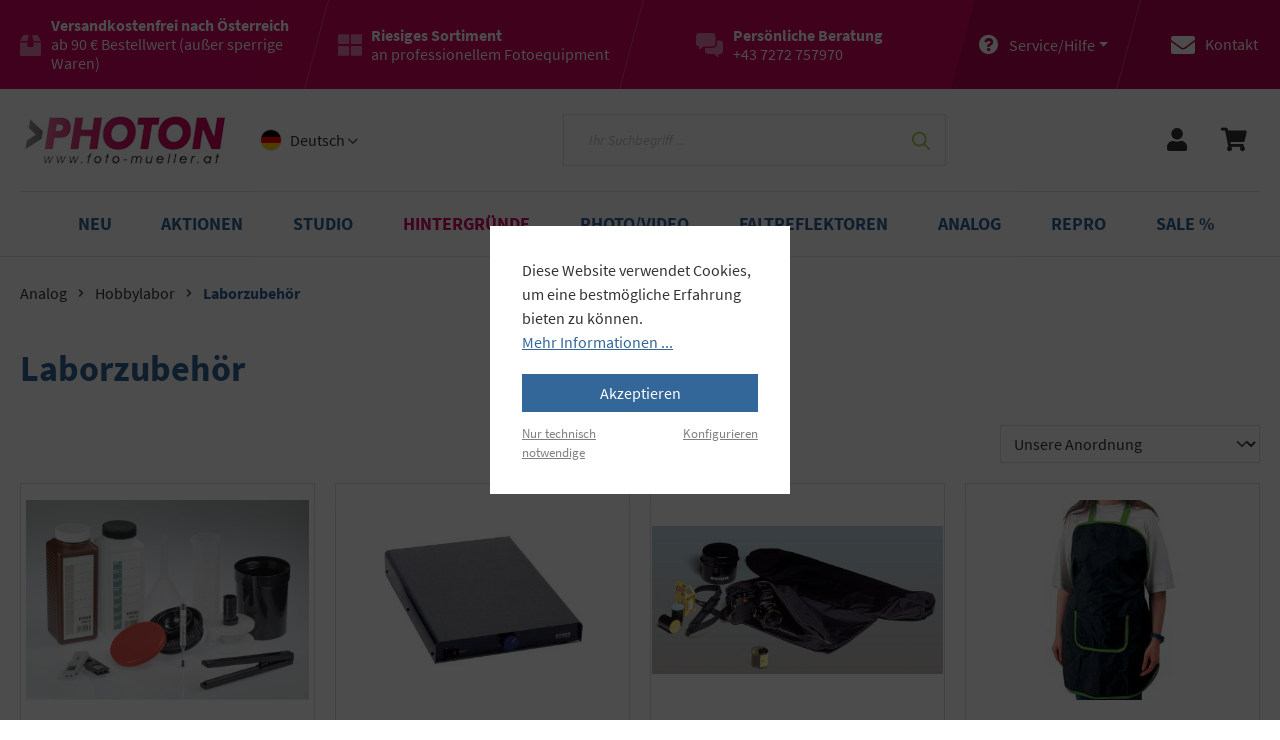

--- FILE ---
content_type: text/html; charset=UTF-8
request_url: https://www.foto-mueller.at/Analog/Hobbylabor/Laborzubehoer/
body_size: 26030
content:
<!DOCTYPE html>
<html lang="de-DE"
      itemscope="itemscope"
      itemtype="https://schema.org/WebPage">


    
                            
    <head>
                                    <meta charset="utf-8">
            
                            <meta name="viewport"
                      content="width=device-width, initial-scale=1, shrink-to-fit=no">
            
                            <meta name="author"
                      content="">
                <meta name="robots"
                      content="index,follow">
                <meta name="revisit-after"
                      content="15 days">
                <meta name="keywords"
                      content="">
                <meta name="description"
                      content="">
            
                                                <meta property="og:url"
                          content="https://www.foto-mueller.at/Analog/Hobbylabor/Laborzubehoer/">
                    <meta property="og:type"
                          content="website">
                    <meta property="og:site_name"
                          content="www.foto-mueller.at">
                    <meta property="og:title"
                          content="Laborzubehör">
                    <meta property="og:description"
                          content="">
                    <meta property="og:image"
                          content="https://www.foto-mueller.at/media/aa/4f/78/1601555182/fotomueller.jpg?ts=1603107085">

                    <meta name="twitter:card"
                          content="summary">
                    <meta name="twitter:site"
                          content="www.foto-mueller.at">
                    <meta name="twitter:title"
                          content="Laborzubehör">
                    <meta name="twitter:description"
                          content="">
                    <meta name="twitter:image"
                          content="https://www.foto-mueller.at/media/aa/4f/78/1601555182/fotomueller.jpg?ts=1603107085">
                            
                            <meta itemprop="copyrightHolder"
                      content="www.foto-mueller.at">
                <meta itemprop="copyrightYear"
                      content="">
                <meta itemprop="isFamilyFriendly"
                      content="false">
                <meta itemprop="image"
                      content="https://www.foto-mueller.at/media/aa/4f/78/1601555182/fotomueller.jpg?ts=1603107085">
            
                                            <meta name="theme-color"
                      content="#fff">
                            
                                                
                    <link rel="icon" href="https://www.foto-mueller.at/media/7f/b1/10/1601555182/faviconfotomueller.png?ts=1603107111">
        
                            
                                    <link rel="canonical" href="https://www.foto-mueller.at/Analog/Hobbylabor/Laborzubehoer/">
                    
                    <title itemprop="name">
                Laborzubehör            </title>
        
                                                                            <link rel="stylesheet"
                      href="https://www.foto-mueller.at/theme/8f97dfae4025445d44da94ecb86596ca/css/all.css?1768998779">
                                    

    <script type="text/javascript">
                window.COOKIE_ACCEPT_RELOAD = 0;
            </script>

                    
    <script>
        window.features = JSON.parse('\u007B\u0022V6_5_0_0\u0022\u003Atrue,\u0022v6.5.0.0\u0022\u003Atrue,\u0022V6_6_0_0\u0022\u003Atrue,\u0022v6.6.0.0\u0022\u003Atrue,\u0022V6_7_0_0\u0022\u003Atrue,\u0022v6.7.0.0\u0022\u003Atrue,\u0022V6_8_0_0\u0022\u003Afalse,\u0022v6.8.0.0\u0022\u003Afalse,\u0022DISABLE_VUE_COMPAT\u0022\u003Atrue,\u0022disable.vue.compat\u0022\u003Atrue,\u0022ACCESSIBILITY_TWEAKS\u0022\u003Atrue,\u0022accessibility.tweaks\u0022\u003Atrue,\u0022TELEMETRY_METRICS\u0022\u003Afalse,\u0022telemetry.metrics\u0022\u003Afalse,\u0022FLOW_EXECUTION_AFTER_BUSINESS_PROCESS\u0022\u003Afalse,\u0022flow.execution.after.business.process\u0022\u003Afalse,\u0022PERFORMANCE_TWEAKS\u0022\u003Afalse,\u0022performance.tweaks\u0022\u003Afalse,\u0022CACHE_CONTEXT_HASH_RULES_OPTIMIZATION\u0022\u003Afalse,\u0022cache.context.hash.rules.optimization\u0022\u003Afalse,\u0022CACHE_REWORK\u0022\u003Afalse,\u0022cache.rework\u0022\u003Afalse,\u0022DEFERRED_CART_ERRORS\u0022\u003Afalse,\u0022deferred.cart.errors\u0022\u003Afalse,\u0022PRODUCT_ANALYTICS\u0022\u003Afalse,\u0022product.analytics\u0022\u003Afalse,\u0022REPEATED_PAYMENT_FINALIZE\u0022\u003Afalse,\u0022repeated.payment.finalize\u0022\u003Afalse,\u0022METEOR_TEXT_EDITOR\u0022\u003Afalse,\u0022meteor.text.editor\u0022\u003Afalse\u007D');
    </script>
        
                                                                
            <script>
                                    window.gtagActive = true;
                    window.gtagURL = 'https://www.googletagmanager.com/gtag/js?id=G-7D77Q114B7';
                                        window.controllerName = 'navigation';
                                        window.actionName = 'index';
                    window.activeRoute = 'frontend.navigation.page';
                    window.trackOrders = '1';
                    window.gtagTrackingId = 'G-7D77Q114B7';
                    window.dataLayer = window.dataLayer || [];
                    window.gtagConfig = {
                        'anonymize_ip': '1',
                        'cookie_domain': 'none',
                        'cookie_prefix': '_swag_ga',
                    };

                    function gtag() { dataLayer.push(arguments); }
                            </script>
            
                        <script>
                (() => {
                    const analyticsStorageEnabled = document.cookie.split(';').some((item) => item.trim().includes('google-analytics-enabled=1'));
                    const adsEnabled = document.cookie.split(';').some((item) => item.trim().includes('google-ads-enabled=1'));

                    // Always set default consent (only denied is allowed with default)
                    gtag('consent', 'default', {
                        'ad_user_data': 'denied',
                        'ad_storage': 'denied',
                        'ad_personalization': 'denied',
                        'analytics_storage': 'denied'
                    });

                    // Only update consents that were granted
                    const consentUpdate = {};

                    if (adsEnabled) {
                        consentUpdate.ad_user_data = 'granted';
                        consentUpdate.ad_storage = 'granted';
                        consentUpdate.ad_personalization = 'granted';
                    }

                    if (analyticsStorageEnabled) {
                        consentUpdate.analytics_storage = 'granted';
                    }

                    if (Object.keys(consentUpdate).length > 0) {
                        gtag('consent', 'update', consentUpdate);
                    }
                })();
            </script>
                    
                            
            <script type="text/javascript" id="recaptcha-script"
                                data-src='https://www.google.com/recaptcha/api.js?render=6LeEx1EsAAAAAD3Nxbc7I6OSnGCweb6t-w9ZTd0S'
                defer></script>
        <script>
                                        window.googleReCaptchaV3Active = true;
                    </script>
            
                
                                    <script>
                    window.useDefaultCookieConsent = true;
                </script>
                    
                                            <script>
                window.activeNavigationId = '2f344dac51c344dcbbd4f99902431d1c';
                window.activeRoute = 'frontend.navigation.page';
                window.activeRouteParameters = '\u007B\u0022_httpCache\u0022\u003Atrue,\u0022navigationId\u0022\u003A\u00222f344dac51c344dcbbd4f99902431d1c\u0022\u007D';
                window.router = {
                    'frontend.cart.offcanvas': '/checkout/offcanvas',
                    'frontend.cookie.offcanvas': '/cookie/offcanvas',
                    'frontend.cookie.groups': '/cookie/groups',
                    'frontend.checkout.finish.page': '/checkout/finish',
                    'frontend.checkout.info': '/widgets/checkout/info',
                    'frontend.menu.offcanvas': '/widgets/menu/offcanvas',
                    'frontend.cms.page': '/widgets/cms',
                    'frontend.cms.navigation.page': '/widgets/cms/navigation',
                    'frontend.country.country-data': '/country/country-state-data',
                    'frontend.app-system.generate-token': '/app-system/Placeholder/generate-token',
                    'frontend.gateway.context': '/gateway/context',
                    'frontend.cookie.consent.offcanvas': '/cookie/consent-offcanvas',
                    'frontend.account.login.page': '/account/login',
                    };
                window.salesChannelId = 'af33193e69184443bb937fc6f05a7e06';
            </script>
        
    
                                <script>
                
                window.breakpoints = JSON.parse('\u007B\u0022xs\u0022\u003A0,\u0022sm\u0022\u003A576,\u0022md\u0022\u003A768,\u0022lg\u0022\u003A992,\u0022xl\u0022\u003A1200,\u0022xxl\u0022\u003A1400\u007D');
            </script>
        
        
                    <script src="https://www.foto-mueller.at/bundles/chilicustom/assets/js/jquery-3.7.1.min.js?1768992161"></script>
    <script src="https://www.foto-mueller.at/bundles/chilicustom/assets/js/aos.js?1768992161"></script>

                        
    <script>
        window.validationMessages = JSON.parse('\u007B\u0022required\u0022\u003A\u0022Die\u0020Eingabe\u0020darf\u0020nicht\u0020leer\u0020sein.\u0022,\u0022email\u0022\u003A\u0022Ung\\u00fcltige\u0020E\u002DMail\u002DAdresse.\u0020Die\u0020E\u002DMail\u0020ben\\u00f6tigt\u0020das\u0020Format\u0020\\\u0022nutzer\u0040beispiel.de\\\u0022.\u0022,\u0022confirmation\u0022\u003A\u0022Ihre\u0020Eingaben\u0020sind\u0020nicht\u0020identisch.\u0022,\u0022minLength\u0022\u003A\u0022Die\u0020Eingabe\u0020ist\u0020zu\u0020kurz.\u0022,\u0022grecaptcha\u0022\u003A\u0022Bitte\u0020akzeptieren\u0020Sie\u0020die\u0020technisch\u0020erforderlichen\u0020Cookies,\u0020um\u0020die\u0020reCAPTCHA\u002D\\u00dcberpr\\u00fcfung\u0020zu\u0020erm\\u00f6glichen.\u0022\u007D');
    </script>
        
                                                            <script>
                        window.themeJsPublicPath = 'https://www.foto-mueller.at/theme/8f97dfae4025445d44da94ecb86596ca/js/';
                    </script>
                                            <script type="text/javascript" src="https://www.foto-mueller.at/theme/8f97dfae4025445d44da94ecb86596ca/js/storefront/storefront.js?1768998779" defer></script>
                                            <script type="text/javascript" src="https://www.foto-mueller.at/theme/8f97dfae4025445d44da94ecb86596ca/js/neno-hero-slider/neno-hero-slider.js?1768998779" defer></script>
                                            <script type="text/javascript" src="https://www.foto-mueller.at/theme/8f97dfae4025445d44da94ecb86596ca/js/stripe-shopware-payment/stripe-shopware-payment.js?1768998779" defer></script>
                                            <script type="text/javascript" src="https://www.foto-mueller.at/theme/8f97dfae4025445d44da94ecb86596ca/js/jkweb-shopware-cookie-accept-plugin/jkweb-shopware-cookie-accept-plugin.js?1768998779" defer></script>
                                            <script type="text/javascript" src="https://www.foto-mueller.at/theme/8f97dfae4025445d44da94ecb86596ca/js/swag-pay-pal/swag-pay-pal.js?1768998779" defer></script>
                                            <script type="text/javascript" src="https://www.foto-mueller.at/theme/8f97dfae4025445d44da94ecb86596ca/js/chili-custom/chili-custom.js?1768998779" defer></script>
                                                        

    
        </head>

    <body class="is-ctl-navigation is-act-index"
          data-page-title="Fotomueller Kategorie">

    <div class=" page-wrap fixed-header">


                                    <noscript class="noscript-main">
                
    <div role="alert"
         aria-live="polite"
         class="alert alert-info d-flex align-items-center">

                                                                        
                                                    <span class="icon icon-info" aria-hidden="true">
                                        <svg xmlns="http://www.w3.org/2000/svg" xmlns:xlink="http://www.w3.org/1999/xlink" width="24" height="24" viewBox="0 0 24 24"><defs><path d="M12 7c.5523 0 1 .4477 1 1s-.4477 1-1 1-1-.4477-1-1 .4477-1 1-1zm1 9c0 .5523-.4477 1-1 1s-1-.4477-1-1v-5c0-.5523.4477-1 1-1s1 .4477 1 1v5zm11-4c0 6.6274-5.3726 12-12 12S0 18.6274 0 12 5.3726 0 12 0s12 5.3726 12 12zM12 2C6.4772 2 2 6.4772 2 12s4.4772 10 10 10 10-4.4772 10-10S17.5228 2 12 2z" id="icons-default-info" /></defs><use xlink:href="#icons-default-info" fill="#758CA3" fill-rule="evenodd" /></svg>
                    </span>                                                    
                                    
                    <div class="alert-content-container">
                                                    
                                                            Um unseren Shop in vollem Umfang nutzen zu können, empfehlen wir Ihnen Javascript in Ihrem Browser zu aktivieren.
                                    
                                                                </div>
            </div>
            </noscript>
        
                                        
    
        <header class="header-wrap fixed">
            
                                                                                                                
                <div class="info-bar">
                                                <div class="row info-bar-inner">
                    <div class="col-12 d-flex align-items-center justify-content-center text-white col-sm item">
                <i class="fas fa-box-alt"></i>
                <span class="contact"><b>Versandkostenfrei nach Österreich</b><br />ab 90 € Bestellwert (außer sperrige Waren)</span>
            </div>
                            <div class="col-12 d-flex align-items-center justify-content-center text-white col-sm item item-border">
                <i class="fas fa-th-large"></i>
                <span class="contact"><b>Riesiges Sortiment</b><br />an professionellem Fotoequipment</span>
            </div>
                            <div class="col-12 d-flex align-items-center justify-content-center text-white col-sm item item-border">
                <i class="fas fa-comments-alt"></i>
                <span class="contact"><b>Persönliche Beratung</b><br />+43 7272 757970</span>
            </div>
                            <div class="col-12 d-flex align-items-center justify-content-center text-white col-sm item item-service">
                <div class="service-menu dropdown">
                    <button class="btn dropdown-toggle top-bar-nav-btn"
                            type="button"
                            id="serviceMenuDropdown-"
                            data-bs-toggle="dropdown"
                            aria-haspopup="true"
                            aria-expanded="false">
                        <i class="fas fa-question-circle"></i>
                        <span class="top-bar-nav-text">Service/Hilfe</span>
                    </button>
                                            <div class="dropdown-menu dropdown-menu-right"
                             aria-labelledby="serviceMenuDropdown-">
                            <a class="top-bar-list-item dropdown-item"
                                                              href="/Service-Informationen/Kontakt/"
                               title="Kontakt">Kontakt</a>
                            <a class="top-bar-list-item dropdown-item"
                               href="/cookie/offcanvas"
                               title="Cookie-Einstellungen">Cookie-Einstellungen</a>
                            <a class="top-bar-list-item dropdown-item"
                                                              href="/Service-Informationen/Hinweise-zur-Entsorgung/"
                               title="Hinweise zur Entsorgung">Hinweise zur Entsorgung</a>
                            <a class="top-bar-list-item dropdown-item"
                                                              href="/Service-Informationen/Versand-und-Zahlung/"
                               title="Versand und Zahlung">Versand und Zahlung</a>
                            <a class="top-bar-list-item dropdown-item"
                                                              href="/Service-Informationen/Kundeninfo/"
                               title="Kundeninfo">Kundeninfo</a>
                            <a class="top-bar-list-item dropdown-item"
                                                              href="/Service-Informationen/Newsletter/"
                               title="Newsletter">Newsletter</a>
                            <a class="top-bar-list-item dropdown-item"
                                                              href="/Service-Informationen/Anfahrt/"
                               title="Anfahrt">Anfahrt</a>
                        </div>
                                    </div>
            </div>
                            <div class="col-12 d-flex align-items-center justify-content-center text-white col-sm item item-contact item-border">
                <a href="/Service-Informationen/Kontakt/" title="Contact" target="_self">
                    <i class="fas fa-envelope"></i>
                    <span class="contact">Kontakt</span>
                </a>
            </div>
            </div>
                                    </div>
                <div class="header-main">
                        
            <div class="row align-items-center header-row">
                 <div class="col-12 col-md col-lg-auto header-logo-col">
             <div class="header-logo-main text-center">
                    <a class="header-logo-main-link"
               href="/"
               title="Zur Startseite gehen">
                                    <picture class="header-logo-picture d-block m-auto">
                                                                            
                                                                            
                                                                                    <img src="https://www.foto-mueller.at/media/aa/4f/78/1601555182/fotomueller.jpg?ts=1603107085"
                                     alt="Zur Startseite gehen"
                                     class="img-fluid header-logo-main-img">
                                                                        </picture>
                            </a>
            </div>
                             
            <div class="top-bar-nav-item top-bar-language">
                            <form method="post"
                      action="/checkout/language"
                      class="language-form"
                      data-form-add-dynamic-redirect="true">
                                                                                            
                        <div class="languages-menu dropdown">
                            <button class="btn dropdown-toggle top-bar-nav-btn"
                                    type="button"
                                    id="languagesDropdown-top-bar"
                                    data-bs-toggle="dropdown"
                                    aria-haspopup="true"
                                    aria-expanded="false"
                                    aria-label="Sprache ändern (Deutsch ist die aktuelle Sprache)">
                                                                                                            <span aria-hidden="true" class="top-bar-list-icon language-flag country-de language-de"></span>
                                                                        <span class="top-bar-nav-text d-none d-md-inline">Deutsch</span>
                                                            </button>

                                                            <ul class="top-bar-list dropdown-menu dropdown-menu-end"
                                    aria-label="Verfügbare Sprachen">
                                                                            
                                        <li class="top-bar-list-item active">
                                                                                                                                                                                            
                                                <button class="dropdown-item d-flex align-items-center gap-2 active" type="submit" name="languageId" id="top-bar-2fbb5fe2e29a4d70aa5854ce7ce3e20b" value="2fbb5fe2e29a4d70aa5854ce7ce3e20b">
                                                                                                                                                                        <span aria-hidden="true" class="top-bar-list-icon language-flag country-de language-de"></span>
                                                            Deutsch
                                                                                                                                                            </button>

                                                                                                                                    </li>
                                                                            
                                        <li class="top-bar-list-item">
                                                                                                                                                                                            
                                                <button class="dropdown-item d-flex align-items-center gap-2" type="submit" name="languageId" id="top-bar-768ab560916c45eb92ea437ceacc5c0a" value="768ab560916c45eb92ea437ceacc5c0a">
                                                                                                                                                                        <span aria-hidden="true" class="top-bar-list-icon language-flag country-gb language-en"></span>
                                                            English
                                                                                                                                                            </button>

                                                                                                                                    </li>
                                                                    </ul>
                                                    </div>
                    
                                    </form>
                    </div>
    
         </div>
 
                            <div class="col-12 order-2 col-sm order-sm-1 header-search-col">
                    <div class="row">
                        <div class="col-sm-auto d-none d-sm-block d-lg-none">
                                                            <div class="nav-main-toggle">
                                                                            <button
                                            class="btn nav-main-toggle-btn header-actions-btn"
                                            type="button"
                                            data-off-canvas-menu="true"
                                            aria-label="Menü"
                                        >
                                                 <span class="icon icon-stack" aria-hidden="true">
                                        <svg xmlns="http://www.w3.org/2000/svg" xmlns:xlink="http://www.w3.org/1999/xlink" width="24" height="24" viewBox="0 0 24 24"><defs><path d="M3 13c-.5523 0-1-.4477-1-1s.4477-1 1-1h18c.5523 0 1 .4477 1 1s-.4477 1-1 1H3zm0-7c-.5523 0-1-.4477-1-1s.4477-1 1-1h18c.5523 0 1 .4477 1 1s-.4477 1-1 1H3zm0 14c-.5523 0-1-.4477-1-1s.4477-1 1-1h18c.5523 0 1 .4477 1 1s-.4477 1-1 1H3z" id="icons-default-stack" /></defs><use xlink:href="#icons-default-stack" fill="#758CA3" fill-rule="evenodd" /></svg>
                    </span>     <span class="mobile-menu-text tablet">Menu</span>
                                         </button>
                                                                    </div>
                                                    </div>
                        <div class="col">
                            
    <div class="collapse"
         id="searchCollapse">
        <div class="header-search my-2 m-sm-auto">
                            <form action="/search"
                      method="get"
                      data-search-widget="true"
                      data-search-widget-options="{&quot;searchWidgetMinChars&quot;:2}"
                      data-url="/suggest?search="
                      class="header-search-form js-search-form">
                                            <div class="input-group">
                                                            <input
                                    type="search"
                                    id="header-main-search-input"
                                    name="search"
                                    class="form-control header-search-input"
                                    autocomplete="off"
                                    autocapitalize="off"
                                    placeholder="Ihr Suchbegriff ..."
                                    aria-label="Ihr Suchbegriff ..."
                                    role="combobox"
                                    aria-autocomplete="list"
                                    aria-controls="search-suggest-listbox"
                                    aria-expanded="false"
                                    aria-describedby="search-suggest-result-info"
                                    value="">
                            
                                                            <button type="submit"
                                        class="btn header-search-btn"
                                        aria-label="Suchen">
                                    <span class="header-search-icon">
                                        <span class="icon icon-search" aria-hidden="true">
                                        <svg xmlns="http://www.w3.org/2000/svg" xmlns:xlink="http://www.w3.org/1999/xlink" width="24" height="24" viewBox="0 0 24 24"><defs><path d="M10.0944 16.3199 4.707 21.707c-.3905.3905-1.0237.3905-1.4142 0-.3905-.3905-.3905-1.0237 0-1.4142L8.68 14.9056C7.6271 13.551 7 11.8487 7 10c0-4.4183 3.5817-8 8-8s8 3.5817 8 8-3.5817 8-8 8c-1.8487 0-3.551-.627-4.9056-1.6801zM15 16c3.3137 0 6-2.6863 6-6s-2.6863-6-6-6-6 2.6863-6 6 2.6863 6 6 6z" id="icons-default-search" /></defs><use xlink:href="#icons-default-search" fill="#758CA3" fill-rule="evenodd" /></svg>
                    </span>                                    </span>
                                </button>
                            
                                                            <button class="btn header-close-btn js-search-close-btn d-none"
                                        type="button"
                                        aria-label="Die Dropdown-Suche schließen">
                                    <span class="header-close-icon">
                                        <span class="icon icon-x" aria-hidden="true">
                                        <svg xmlns="http://www.w3.org/2000/svg" xmlns:xlink="http://www.w3.org/1999/xlink" width="24" height="24" viewBox="0 0 24 24"><defs><path d="m10.5858 12-7.293-7.2929c-.3904-.3905-.3904-1.0237 0-1.4142.3906-.3905 1.0238-.3905 1.4143 0L12 10.5858l7.2929-7.293c.3905-.3904 1.0237-.3904 1.4142 0 .3905.3906.3905 1.0238 0 1.4143L13.4142 12l7.293 7.2929c.3904.3905.3904 1.0237 0 1.4142-.3906.3905-1.0238.3905-1.4143 0L12 13.4142l-7.2929 7.293c-.3905.3904-1.0237.3904-1.4142 0-.3905-.3906-.3905-1.0238 0-1.4143L10.5858 12z" id="icons-default-x" /></defs><use xlink:href="#icons-default-x" fill="#758CA3" fill-rule="evenodd" /></svg>
                    </span>                                    </span>
                                </button>
                                                    </div>
                                    </form>
                    </div>
    </div>
                        </div>
                    </div>
                </div>
            
                <div class="col-12 order-1 col-sm-auto order-sm-2 header-actions-col">
        <div class="row no-gutters">
                                                        <div class="col d-sm-none">
                                <div class="menu-button">
                                                                            <button
                                            class="btn nav-main-toggle-btn header-actions-btn"
                                            type="button"
                                            data-off-canvas-menu="true"
                                            aria-label="Menü"
                                        >
                                                <span class="icon icon-stack" aria-hidden="true">
                                        <svg xmlns="http://www.w3.org/2000/svg" xmlns:xlink="http://www.w3.org/1999/xlink" width="24" height="24" viewBox="0 0 24 24"><use xlink:href="#icons-default-stack" fill="#758CA3" fill-rule="evenodd" /></svg>
                    </span>    <span class="mobile-menu-text">Menu</span>
                                        </button>
                                                                    </div>
                            </div>
                        
            
                                                        <div class="col-auto d-sm-none">
                                <div class="search-toggle">
                                    <button class="btn header-actions-btn search-toggle-btn js-search-toggle-btn collapsed"
                                            type="button"
                                            data-bs-toggle="collapse"
                                            data-bs-target="#searchCollapse"
                                            aria-expanded="false"
                                            aria-controls="searchCollapse"
                                            aria-label="Suchen">
                                        <span class="icon icon-search" aria-hidden="true">
                                        <svg xmlns="http://www.w3.org/2000/svg" xmlns:xlink="http://www.w3.org/1999/xlink" width="24" height="24" viewBox="0 0 24 24"><use xlink:href="#icons-default-search" fill="#758CA3" fill-rule="evenodd" /></svg>
                    </span>                                    </button>
                                </div>
                            </div>
                        
            
                        
                                                        <div class="col-auto">
                                <div class="account-menu">
                                        <div class="dropdown">
                    <button class="btn account-menu-btn header-actions-btn"
                    type="button"
                    id="accountWidget"
                    data-off-canvas-account-menu="true"
                    data-bs-toggle="dropdown"
                    aria-haspopup="true"
                    aria-expanded="false"
                    aria-label="Ihr Konto">
                <i class="fas fa-user"></i>
            </button>
        
                    <div class="dropdown-menu dropdown-menu-right account-menu-dropdown js-account-menu-dropdown"
                 aria-labelledby="accountWidget">
                

        
            <div class="offcanvas-header">
                            <button class="btn btn-secondary offcanvas-close js-offcanvas-close">
                                            <span class="icon icon-x icon-sm" aria-hidden="true">
                                        <svg xmlns="http://www.w3.org/2000/svg" xmlns:xlink="http://www.w3.org/1999/xlink" width="24" height="24" viewBox="0 0 24 24"><use xlink:href="#icons-default-x" fill="#758CA3" fill-rule="evenodd" /></svg>
                    </span>                    
                                            Menü schließen
                                    </button>
                    </div>
    
            <div class="offcanvas-body">
                <div class="account-menu">
                                    <div class="dropdown-header account-menu-header">
                    Ihr Konto
                </div>
                    
                                    <div class="account-menu-login">
                                            <a href="/account/login"
                           title="Anmelden"
                           class="btn btn-primary account-menu-login-button">
                            Anmelden
                        </a>
                    
                                            <div class="account-menu-register">
                            oder
                            <a href="/account/login"
                               title="Registrieren">
                                registrieren
                            </a>
                        </div>
                                    </div>
                    
                    <div class="account-menu-links">
                    <div class="header-account-menu">
        <div class="card account-menu-inner">
                                        
                                                <nav class="list-group list-group-flush account-aside-list-group">
                                                                                    <a href="/account"
                                   title="Übersicht"
                                   class="list-group-item list-group-item-action account-aside-item"
                                   >
                                    Übersicht
                                </a>
                            
                                                            <a href="/account/profile"
                                   title="Persönliches Profil"
                                   class="list-group-item list-group-item-action account-aside-item"
                                   >
                                    Persönliches Profil
                                </a>
                            
                                                                                                                            <a href="/account/address"
                                   title="Adressen"
                                   class="list-group-item list-group-item-action account-aside-item"
                                   >
                                    Adressen
                                </a>
                            
                                                            <a href="/account/order"
                                   title="Bestellungen"
                                   class="list-group-item list-group-item-action account-aside-item"
                                   >
                                    Bestellungen
                                </a>
                                                                        </nav>
                            
                                                </div>
    </div>
            </div>
            </div>
        </div>
                </div>
            </div>
                                </div>
                            </div>
                        
            
                                                        <div class="col-auto">
                                <div
                                    class="header-cart"
                                    data-off-canvas-cart="true"
                                >
                                    <a
                                        class="btn header-cart-btn header-actions-btn"
                                        href="/checkout/cart"
                                        data-cart-widget="true"
                                        title="Warenkorb"
                                        aria-labelledby="cart-widget-aria-label"
                                        aria-haspopup="true"
                                    >
                                            <span class="header-cart-icon">
        <i class="fas fa-shopping-cart"></i>
    </span>
                                        </a>
                                </div>
                            </div>
                        
                    </div>
    </div>
        </div>
                    </div>
                                        <div class="nav-main">
                                                                    <div class="main-navigation"
                             id="mainNavigation"
                             data-flyout-menu="true">
                            <div class="nav-wrapper">
                                    
            <nav class="navbar navbar-expand-lg main-navigation-menu"
             id="main-navigation-menu"
             itemscope="itemscope"
             itemtype="https://schema.org/SiteNavigationElement"
             data-navbar="true"
             data-navbar-options="{&quot;pathIdList&quot;:[&quot;6afb2417708b49e591296243ec8aff95&quot;]}"
             aria-label="Hauptnavigation"
        >
            <div class="collapse navbar-collapse" id="main_nav">
                <ul class="navbar-nav main-navigation-menu-list flex-wrap">
                    
                                                                        <li class="nav-item nav-item-c1dec88557df4870980ddbf1fe20d4fa">
                                <a class="nav-link main-navigation-link home-link root nav-item-c1dec88557df4870980ddbf1fe20d4fa-link"
                                   href="/"
                                   itemprop="url"
                                   title="Home">
                                    <span itemprop="name" class="main-navigation-link-text">Home</span>
                                </a>
                            </li>
                                            
                                                                                                                                                                                        
                                                                                                <li class="nav-item nav-item-9139f4b3e5f44e3c92eae62648083684 dropdown position-static">
                                                                                    <a class="nav-link nav-item-9139f4b3e5f44e3c92eae62648083684-link root main-navigation-link p-2 no-dropdown"
                                               href="https://www.foto-mueller.at/Neu/"
                                                                                                                                                  itemprop="url"
                                               title="Neu"
                                            >
                                                                                                    <span itemprop="name" class="main-navigation-link-text">Neu</span>
                                                                                            </a>
                                        
                                                                            </li>
                                                                                                                                                                                                                                
                                                                                                <li class="nav-item nav-item-fd121b066c384080b74ee0f8520a38ea dropdown position-static">
                                                                                    <a class="nav-link nav-item-fd121b066c384080b74ee0f8520a38ea-link root main-navigation-link p-2 no-dropdown"
                                               href="https://www.foto-mueller.at/AKTIONEN/"
                                                                                                                                                  itemprop="url"
                                               title="AKTIONEN"
                                            >
                                                                                                    <span itemprop="name" class="main-navigation-link-text">AKTIONEN</span>
                                                                                            </a>
                                        
                                                                            </li>
                                                                                                                                                                                                                                
                                                                                                <li class="nav-item nav-item-e8fe7b1f59a1492587de06332a6ba7f9 dropdown position-static">
                                                                                    <a class="nav-link nav-item-e8fe7b1f59a1492587de06332a6ba7f9-link root main-navigation-link p-2 dropdown-toggle"
                                               href="https://www.foto-mueller.at/Studio/"
                                               data-bs-toggle="dropdown"                                                                                                   itemprop="url"
                                               title="Studio"
                                            >
                                                                                                    <span itemprop="name" class="main-navigation-link-text">Studio</span>
                                                                                            </a>
                                        
                                                                                                                                    <div class="dropdown-menu w-100 px-4">
                                                            
            <div class="row">
                            <div class="col">
                    <div class="navigation-flyout-category-link">
                                                                                    <a href="https://www.foto-mueller.at/Studio/"
                                   itemprop="url"
                                   title="Studio">
                                                                            Zur Kategorie Studio
                                                                    </a>
                                                                        </div>
                </div>
            
                            <div class="col-auto">
                    <button class="navigation-flyout-close js-close-flyout-menu btn-close" aria-label="Menü schließen">
                                                                                                                            </button>
                </div>
                    </div>
    
            <div class="row navigation-flyout-content">
                            <div class="col">
                    <div class="">
                                                            
                
    <div class="row navigation-flyout-categories is-level-0">
                                                        
                                            <div class="col-3 ">
                                                                        <a class="nav-item nav-item-95f1d861dd564e9590c6b36a8b9a0fac nav-link nav-item-95f1d861dd564e9590c6b36a8b9a0fac-link navigation-flyout-link is-level-0"
                               href="https://www.foto-mueller.at/Studio/Dauerlicht/"
                               itemprop="url"
                                                              title="Dauerlicht">
                                <span itemprop="name">Dauerlicht</span>
                            </a>
                                            
                                                                                </div>
            
                                                                                    
                                            <div class="col-3 navigation-flyout-col">
                                                                        <a class="nav-item nav-item-0a273b6869c145ca8caaec7aef80bd9d nav-link nav-item-0a273b6869c145ca8caaec7aef80bd9d-link navigation-flyout-link is-level-0"
                               href="https://www.foto-mueller.at/Studio/Studioblitzgeraete/"
                               itemprop="url"
                                                              title="Studioblitzgeräte">
                                <span itemprop="name">Studioblitzgeräte</span>
                            </a>
                                            
                                                                                </div>
            
                                                                                    
                                            <div class="col-3 navigation-flyout-col">
                                                                        <a class="nav-item nav-item-aad1d02efbf24be594300b3a4becd9bc nav-link nav-item-aad1d02efbf24be594300b3a4becd9bc-link navigation-flyout-link is-level-0"
                               href="https://www.foto-mueller.at/Studio/Akkublitzgeraete/"
                               itemprop="url"
                                                              title="Akkublitzgeräte">
                                <span itemprop="name">Akkublitzgeräte</span>
                            </a>
                                            
                                                                                </div>
            
                                                                                    
                                            <div class="col-3 ">
                                                                        <a class="nav-item nav-item-9d734252932c474ba2d97b381dfe7d24 nav-link nav-item-9d734252932c474ba2d97b381dfe7d24-link navigation-flyout-link is-level-0"
                               href="https://www.foto-mueller.at/Studio/Synchronisation/"
                               itemprop="url"
                                                              title="Synchronisation">
                                <span itemprop="name">Synchronisation</span>
                            </a>
                                            
                                                                                </div>
            
                                                                                    
                                            <div class="col-3 navigation-flyout-col">
                                                                        <a class="nav-item nav-item-e6ad97cf60764eb19e8218d76125bec9 nav-link nav-item-e6ad97cf60764eb19e8218d76125bec9-link navigation-flyout-link is-level-0"
                               href="https://www.foto-mueller.at/Studio/Lichtformer/"
                               itemprop="url"
                                                              title="Lichtformer">
                                <span itemprop="name">Lichtformer</span>
                            </a>
                                            
                                                                                </div>
            
                                                                                    
                                            <div class="col-3 navigation-flyout-col">
                                                                        <a class="nav-item nav-item-f72c835bfda9473aa32637480dd1c64d nav-link nav-item-f72c835bfda9473aa32637480dd1c64d-link navigation-flyout-link is-level-0"
                               href="https://www.foto-mueller.at/Studio/Leuchtenstative-Galgen-Wandarme/"
                               itemprop="url"
                                                              title="Leuchtenstative, Galgen, Wandarme">
                                <span itemprop="name">Leuchtenstative, Galgen, Wandarme</span>
                            </a>
                                            
                                                                                </div>
            
                                                                                    
                                            <div class="col-3 navigation-flyout-col">
                                                                        <a class="nav-item nav-item-f1ec114482fb481e966cc37e19e37251 nav-link nav-item-f1ec114482fb481e966cc37e19e37251-link navigation-flyout-link is-level-0"
                               href="https://www.foto-mueller.at/Studio/Klemmen-Haltearme-Adapter/"
                               itemprop="url"
                                                              title="Klemmen, Haltearme, Adapter">
                                <span itemprop="name">Klemmen, Haltearme, Adapter</span>
                            </a>
                                            
                                                                                </div>
            
                                                                                    
                                            <div class="col-3 ">
                                                                        <a class="nav-item nav-item-8846c468ee9a409d8a6d2d86fc866069 nav-link nav-item-8846c468ee9a409d8a6d2d86fc866069-link navigation-flyout-link is-level-0"
                               href="https://www.foto-mueller.at/Studio/Produktfotografie/"
                               itemprop="url"
                                                              title="Produktfotografie">
                                <span itemprop="name">Produktfotografie</span>
                            </a>
                                            
                                                                                </div>
            
                                                                                    
                                            <div class="col-3 navigation-flyout-col">
                                                                        <a class="nav-item nav-item-19ed66672bcc4f34bf1985f614df3e1f nav-link nav-item-19ed66672bcc4f34bf1985f614df3e1f-link navigation-flyout-link is-level-0"
                               href="https://www.foto-mueller.at/Studio/Koffer-Taschen/"
                               itemprop="url"
                                                              title="Koffer &amp; Taschen">
                                <span itemprop="name">Koffer &amp; Taschen</span>
                            </a>
                                            
                                                                                </div>
            
                                                                                    
                                            <div class="col-3 navigation-flyout-col">
                                                                        <a class="nav-item nav-item-5815d94c24fb4ac6bb7f90c0b4ce0ccc nav-link nav-item-5815d94c24fb4ac6bb7f90c0b4ce0ccc-link navigation-flyout-link is-level-0"
                               href="https://www.foto-mueller.at/Studio/Mobiles-Arbeiten/"
                               itemprop="url"
                                                              title="Mobiles Arbeiten">
                                <span itemprop="name">Mobiles Arbeiten</span>
                            </a>
                                            
                                                                                </div>
            
                                                                                    
                                            <div class="col-3 navigation-flyout-col">
                                                                        <a class="nav-item nav-item-8b1b0a71b0ec4f84bd02319cd1fdb742 nav-link nav-item-8b1b0a71b0ec4f84bd02319cd1fdb742-link navigation-flyout-link is-level-0"
                               href="https://www.foto-mueller.at/Studio/Ersatzteile/"
                               itemprop="url"
                                                              title="Ersatzteile">
                                <span itemprop="name">Ersatzteile</span>
                            </a>
                                            
                                                                                </div>
            
                                                                                    
                                            <div class="col-3 ">
                                                                        <a class="nav-item nav-item-7bf2b8dbb5294d66b0f144bf96d0018d nav-link nav-item-7bf2b8dbb5294d66b0f144bf96d0018d-link navigation-flyout-link is-level-0"
                               href="https://www.foto-mueller.at/Studio/Belichtungsmesser/"
                               itemprop="url"
                                                              title="Belichtungsmesser">
                                <span itemprop="name">Belichtungsmesser</span>
                            </a>
                                            
                                                                                </div>
            
                                        </div>
                                            </div>
                </div>
            
                                                </div>
                                                    </div>
                                                                                                                        </li>
                                                                                                                                                                                                                                
                                                                                                <li class="nav-item nav-item-6afb2417708b49e591296243ec8aff95 dropdown position-static">
                                                                                    <a class="nav-link nav-item-6afb2417708b49e591296243ec8aff95-link root main-navigation-link p-2 dropdown-toggle"
                                               href="https://www.foto-mueller.at/Hintergruende/"
                                               data-bs-toggle="dropdown"                                                                                                   itemprop="url"
                                               title="Hintergründe"
                                            >
                                                                                                    <span itemprop="name" class="main-navigation-link-text">Hintergründe</span>
                                                                                            </a>
                                        
                                                                                                                                    <div class="dropdown-menu w-100 px-4">
                                                            
            <div class="row">
                            <div class="col">
                    <div class="navigation-flyout-category-link">
                                                                                    <a href="https://www.foto-mueller.at/Hintergruende/"
                                   itemprop="url"
                                   title="Hintergründe">
                                                                            Zur Kategorie Hintergründe
                                                                    </a>
                                                                        </div>
                </div>
            
                            <div class="col-auto">
                    <button class="navigation-flyout-close js-close-flyout-menu btn-close" aria-label="Menü schließen">
                                                                                                                            </button>
                </div>
                    </div>
    
            <div class="row navigation-flyout-content">
                            <div class="col">
                    <div class="">
                                                            
                
    <div class="row navigation-flyout-categories is-level-0">
                                                        
                                            <div class="col-3 ">
                                                                        <a class="nav-item nav-item-992478e926fa4472ab782b194869edbf nav-link nav-item-992478e926fa4472ab782b194869edbf-link navigation-flyout-link is-level-0"
                               href="https://www.foto-mueller.at/Hintergruende/mobile-Hintergrundsysteme/"
                               itemprop="url"
                                                              title="mobile Hintergrundsysteme">
                                <span itemprop="name">mobile Hintergrundsysteme</span>
                            </a>
                                            
                                                                                </div>
            
                                                                                    
                                            <div class="col-3 navigation-flyout-col">
                                                                        <a class="nav-item nav-item-a2923ddaf8584bfaaa90faa6a40e0be6 nav-link nav-item-a2923ddaf8584bfaaa90faa6a40e0be6-link navigation-flyout-link is-level-0"
                               href="https://www.foto-mueller.at/Hintergruende/Wand-Deckenmontage/"
                               itemprop="url"
                                                              title="Wand- &amp; Deckenmontage">
                                <span itemprop="name">Wand- &amp; Deckenmontage</span>
                            </a>
                                            
                                                                                </div>
            
                                                                                    
                                            <div class="col-3 navigation-flyout-col">
                                                                        <a class="nav-item nav-item-ed0ea0623aff48df9ec5f9c15e182880 nav-link nav-item-ed0ea0623aff48df9ec5f9c15e182880-link navigation-flyout-link is-level-0"
                               href="https://www.foto-mueller.at/Hintergruende/Hintergrundkartons-1-35x11m/"
                               itemprop="url"
                                                              title="Hintergrundkartons 1,35x11m">
                                <span itemprop="name">Hintergrundkartons 1,35x11m</span>
                            </a>
                                            
                                                                                </div>
            
                                                                                    
                                            <div class="col-3 ">
                                                                        <a class="nav-item nav-item-34961013a8134e22b08d65aafc14a2e9 nav-link nav-item-34961013a8134e22b08d65aafc14a2e9-link navigation-flyout-link is-level-0"
                               href="https://www.foto-mueller.at/Hintergruende/Hintergrundkartons-2-18x11m-SALE/"
                               itemprop="url"
                                                              title="Hintergrundkartons 2,18x11m - SALE">
                                <span itemprop="name">Hintergrundkartons 2,18x11m - SALE</span>
                            </a>
                                            
                                                                                </div>
            
                                                                                    
                                            <div class="col-3 navigation-flyout-col">
                                                                        <a class="nav-item nav-item-362a2f5850104b28a37528f771eccd00 nav-link nav-item-362a2f5850104b28a37528f771eccd00-link navigation-flyout-link is-level-0"
                               href="https://www.foto-mueller.at/Hintergruende/Hintergrundkartons-2-72x11m/"
                               itemprop="url"
                                                              title="Hintergrundkartons 2,72x11m">
                                <span itemprop="name">Hintergrundkartons 2,72x11m</span>
                            </a>
                                            
                                                                                </div>
            
                                                                                    
                                            <div class="col-3 navigation-flyout-col">
                                                                        <a class="nav-item nav-item-925e0efbaec049e3be346a04fbf38354 nav-link nav-item-925e0efbaec049e3be346a04fbf38354-link navigation-flyout-link is-level-0"
                               href="https://www.foto-mueller.at/Hintergruende/Hintergrundkartons-3-55x30m/"
                               itemprop="url"
                                                              title="Hintergrundkartons 3,55x30m">
                                <span itemprop="name">Hintergrundkartons 3,55x30m</span>
                            </a>
                                            
                                                                                </div>
            
                                                                                    
                                            <div class="col-3 navigation-flyout-col">
                                                                        <a class="nav-item nav-item-a024589ad2ed4f879db0bfb40f4befe9 nav-link nav-item-a024589ad2ed4f879db0bfb40f4befe9-link navigation-flyout-link is-level-0"
                               href="https://www.foto-mueller.at/Hintergruende/Vinyl-Hintergruende/"
                               itemprop="url"
                                                              title="Vinyl-Hintergründe">
                                <span itemprop="name">Vinyl-Hintergründe</span>
                            </a>
                                            
                                                                                </div>
            
                                                                                    
                                            <div class="col-3 ">
                                                                        <a class="nav-item nav-item-4bac9ec8400648b7aec030972e4e1d93 nav-link nav-item-4bac9ec8400648b7aec030972e4e1d93-link navigation-flyout-link is-level-0"
                               href="https://www.foto-mueller.at/Hintergruende/beleuchtbare-Hintergruende/"
                               itemprop="url"
                                                              title="beleuchtbare Hintergründe">
                                <span itemprop="name">beleuchtbare Hintergründe</span>
                            </a>
                                            
                                                                                </div>
            
                                                                                    
                                            <div class="col-3 navigation-flyout-col">
                                                                        <a class="nav-item nav-item-bee7911c24ae4bbeb44add5bfdafb9e6 nav-link nav-item-bee7911c24ae4bbeb44add5bfdafb9e6-link navigation-flyout-link is-level-0"
                               href="https://www.foto-mueller.at/Hintergruende/Panorama-Hintergruende/"
                               itemprop="url"
                                                              title="Panorama Hintergründe">
                                <span itemprop="name">Panorama Hintergründe</span>
                            </a>
                                            
                                                                                </div>
            
                                                                                    
                                            <div class="col-3 navigation-flyout-col">
                                                                        <a class="nav-item nav-item-9fffe635d8d641baa8cf51a82f9fd075 nav-link nav-item-9fffe635d8d641baa8cf51a82f9fd075-link navigation-flyout-link is-level-0"
                               href="https://www.foto-mueller.at/Hintergruende/Falthintergruende/"
                               itemprop="url"
                                                              title="Falthintergründe">
                                <span itemprop="name">Falthintergründe</span>
                            </a>
                                            
                                                                                </div>
            
                                                                                    
                                            <div class="col-3 navigation-flyout-col">
                                                                        <a class="nav-item nav-item-0921f4d4092246468ac96fb2f7d4abef nav-link nav-item-0921f4d4092246468ac96fb2f7d4abef-link navigation-flyout-link is-level-0"
                               href="https://www.foto-mueller.at/Hintergruende/Halterungen-fuer-Falthintergruende/"
                               itemprop="url"
                                                              title="Halterungen für Falthintergründe">
                                <span itemprop="name">Halterungen für Falthintergründe</span>
                            </a>
                                            
                                                                                </div>
            
                                                                                    
                                            <div class="col-3 ">
                                                                        <a class="nav-item nav-item-32b229d9bc5347a9b6a0de1c8460466c nav-link nav-item-32b229d9bc5347a9b6a0de1c8460466c-link navigation-flyout-link is-level-0"
                               href="https://www.foto-mueller.at/Hintergruende/Stoffhintergruende/"
                               itemprop="url"
                                                              title="Stoffhintergründe">
                                <span itemprop="name">Stoffhintergründe</span>
                            </a>
                                            
                                                                                </div>
            
                                                                                    
                                            <div class="col-3 navigation-flyout-col">
                                                                        <a class="nav-item nav-item-65b4f2a65d7243ccbb2d710037eb6059 nav-link nav-item-65b4f2a65d7243ccbb2d710037eb6059-link navigation-flyout-link is-level-0"
                               href="https://www.foto-mueller.at/Hintergruende/Manfrotto-EzyFrame/"
                               itemprop="url"
                                                              title="Manfrotto EzyFrame">
                                <span itemprop="name">Manfrotto EzyFrame</span>
                            </a>
                                            
                                                                                </div>
            
                                                                                    
                                            <div class="col-3 navigation-flyout-col">
                                                                        <a class="nav-item nav-item-e5751c6b713a4333b6daa4192ed0d652 nav-link nav-item-e5751c6b713a4333b6daa4192ed0d652-link navigation-flyout-link is-level-0"
                               href="https://www.foto-mueller.at/Hintergruende/Velourhintergruende/"
                               itemprop="url"
                                                              title="Velourhintergründe">
                                <span itemprop="name">Velourhintergründe</span>
                            </a>
                                            
                                                                                </div>
            
                                                                                    
                                            <div class="col-3 navigation-flyout-col">
                                                                        <a class="nav-item nav-item-0878661c0cc34cdfaef6275e361588d0 nav-link nav-item-0878661c0cc34cdfaef6275e361588d0-link navigation-flyout-link is-level-0"
                               href="https://www.foto-mueller.at/Hintergruende/Bluebox-Greenbox/"
                               itemprop="url"
                                                              title="Bluebox &amp; Greenbox">
                                <span itemprop="name">Bluebox &amp; Greenbox</span>
                            </a>
                                            
                                                                                </div>
            
                                                                                    
                                            <div class="col-3 ">
                                                                        <a class="nav-item nav-item-2f11defba85a4c46931223a6c6873d62 nav-link nav-item-2f11defba85a4c46931223a6c6873d62-link navigation-flyout-link is-level-0"
                               href="https://www.foto-mueller.at/Hintergruende/Verlaufhintergruende/"
                               itemprop="url"
                                                              title="Verlaufhintergründe">
                                <span itemprop="name">Verlaufhintergründe</span>
                            </a>
                                            
                                                                                </div>
            
                                                                                    
                                            <div class="col-3 navigation-flyout-col">
                                                                        <a class="nav-item nav-item-54d32733376443b18cbab0691800c5aa nav-link nav-item-54d32733376443b18cbab0691800c5aa-link navigation-flyout-link is-level-0"
                               href="https://www.foto-mueller.at/Hintergruende/Table-Top-Motiv-Hintergruende/"
                               itemprop="url"
                                                              title="Table-Top Motiv-Hintergründe">
                                <span itemprop="name">Table-Top Motiv-Hintergründe</span>
                            </a>
                                            
                                                                                </div>
            
                                                                                    
                                            <div class="col-3 navigation-flyout-col">
                                                                        <a class="nav-item nav-item-fa45866c589747ce8560e0dff0150ea4 nav-link nav-item-fa45866c589747ce8560e0dff0150ea4-link navigation-flyout-link is-level-0"
                               href="https://www.foto-mueller.at/Hintergruende/Colormatt-Colorgloss/"
                               itemprop="url"
                                                              title="Colormatt &amp; Colorgloss">
                                <span itemprop="name">Colormatt &amp; Colorgloss</span>
                            </a>
                                            
                                                                                </div>
            
                                        </div>
                                            </div>
                </div>
            
                                                </div>
                                                    </div>
                                                                                                                        </li>
                                                                                                                                                                                                                                
                                                                                                <li class="nav-item nav-item-63f84e92c855418c82881f4a3606f3c7 dropdown position-static">
                                                                                    <a class="nav-link nav-item-63f84e92c855418c82881f4a3606f3c7-link root main-navigation-link p-2 dropdown-toggle"
                                               href="https://www.foto-mueller.at/Photo-Video/"
                                               data-bs-toggle="dropdown"                                                                                                   itemprop="url"
                                               title="Photo/Video"
                                            >
                                                                                                    <span itemprop="name" class="main-navigation-link-text">Photo/Video</span>
                                                                                            </a>
                                        
                                                                                                                                    <div class="dropdown-menu w-100 px-4">
                                                            
            <div class="row">
                            <div class="col">
                    <div class="navigation-flyout-category-link">
                                                                                    <a href="https://www.foto-mueller.at/Photo-Video/"
                                   itemprop="url"
                                   title="Photo/Video">
                                                                            Zur Kategorie Photo/Video
                                                                    </a>
                                                                        </div>
                </div>
            
                            <div class="col-auto">
                    <button class="navigation-flyout-close js-close-flyout-menu btn-close" aria-label="Menü schließen">
                                                                                                                            </button>
                </div>
                    </div>
    
            <div class="row navigation-flyout-content">
                            <div class="col">
                    <div class="">
                                                            
                
    <div class="row navigation-flyout-categories is-level-0">
                                                        
                                            <div class="col-3 ">
                                                                        <a class="nav-item nav-item-062abcfdd75f4e6082f39fcac9ef1fed nav-link nav-item-062abcfdd75f4e6082f39fcac9ef1fed-link navigation-flyout-link is-level-0"
                               href="https://www.foto-mueller.at/Photo-Video/Speedlite-Zubehoer/"
                               itemprop="url"
                                                              title="Speedlite Zubehör">
                                <span itemprop="name">Speedlite Zubehör</span>
                            </a>
                                            
                                                                                </div>
            
                                                                                    
                                            <div class="col-3 navigation-flyout-col">
                                                                        <a class="nav-item nav-item-9839c0d85c184d869c06dae48dc4df8c nav-link nav-item-9839c0d85c184d869c06dae48dc4df8c-link navigation-flyout-link is-level-0"
                               href="https://www.foto-mueller.at/Photo-Video/Videoleuchten-stative/"
                               itemprop="url"
                                                              title="Videoleuchten &amp; -stative">
                                <span itemprop="name">Videoleuchten &amp; -stative</span>
                            </a>
                                            
                                                                                </div>
            
                                                                                    
                                            <div class="col-3 navigation-flyout-col">
                                                                        <a class="nav-item nav-item-2367b0483b924650abb58756bc45b501 nav-link nav-item-2367b0483b924650abb58756bc45b501-link navigation-flyout-link is-level-0"
                               href="https://www.foto-mueller.at/Photo-Video/Ringleuchten/"
                               itemprop="url"
                                                              title="Ringleuchten">
                                <span itemprop="name">Ringleuchten</span>
                            </a>
                                            
                                                                                </div>
            
                                                                                    
                                            <div class="col-3 ">
                                                                        <a class="nav-item nav-item-f54f8d899a6243168659f7cf10511469 nav-link nav-item-f54f8d899a6243168659f7cf10511469-link navigation-flyout-link is-level-0"
                               href="https://www.foto-mueller.at/Photo-Video/Weissabgleich-Referenzkarten/"
                               itemprop="url"
                                                              title="Weißabgleich &amp; Referenzkarten">
                                <span itemprop="name">Weißabgleich &amp; Referenzkarten</span>
                            </a>
                                            
                                                                                </div>
            
                                                                                    
                                            <div class="col-3 navigation-flyout-col">
                                                                        <a class="nav-item nav-item-a9081f1f55e24b2d8d410cdbfe43e5e6 nav-link nav-item-a9081f1f55e24b2d8d410cdbfe43e5e6-link navigation-flyout-link is-level-0"
                               href="https://www.foto-mueller.at/Photo-Video/Foto-Handschuhe/"
                               itemprop="url"
                                                              title="Foto-Handschuhe">
                                <span itemprop="name">Foto-Handschuhe</span>
                            </a>
                                            
                                                                                </div>
            
                                                                                    
                                            <div class="col-3 navigation-flyout-col">
                                                                        <a class="nav-item nav-item-3f5774e1e5ab4ad4b0c947c49aaf4ef3 nav-link nav-item-3f5774e1e5ab4ad4b0c947c49aaf4ef3-link navigation-flyout-link is-level-0"
                               href="https://www.foto-mueller.at/Photo-Video/Spider-Holster-Tragesystem/"
                               itemprop="url"
                                                              title="Spider Holster Tragesystem">
                                <span itemprop="name">Spider Holster Tragesystem</span>
                            </a>
                                            
                                                                                </div>
            
                                                                                    
                                            <div class="col-3 navigation-flyout-col">
                                                                        <a class="nav-item nav-item-ef1d20c119c04ae39e7265826176517f nav-link nav-item-ef1d20c119c04ae39e7265826176517f-link navigation-flyout-link is-level-0"
                               href="https://www.foto-mueller.at/Photo-Video/Kameragurte-Handschlaufen/"
                               itemprop="url"
                                                              title="Kameragurte &amp; Handschlaufen">
                                <span itemprop="name">Kameragurte &amp; Handschlaufen</span>
                            </a>
                                            
                                                                                </div>
            
                                                                                    
                                            <div class="col-3 ">
                                                                        <a class="nav-item nav-item-6de6f4d1a0674df597dfa73963b7f948 nav-link nav-item-6de6f4d1a0674df597dfa73963b7f948-link navigation-flyout-link is-level-0"
                               href="https://www.foto-mueller.at/Photo-Video/Fototaschen/"
                               itemprop="url"
                                                              title="Fototaschen">
                                <span itemprop="name">Fototaschen</span>
                            </a>
                                            
                                                                                </div>
            
                                                                                    
                                            <div class="col-3 navigation-flyout-col">
                                                                        <a class="nav-item nav-item-002f7a8631d9469294925705098b145c nav-link nav-item-002f7a8631d9469294925705098b145c-link navigation-flyout-link is-level-0"
                               href="https://www.foto-mueller.at/Photo-Video/Stative-Zubehoer/"
                               itemprop="url"
                                                              title="Stative &amp; Zubehör">
                                <span itemprop="name">Stative &amp; Zubehör</span>
                            </a>
                                            
                                                                                </div>
            
                                                                                    
                                            <div class="col-3 navigation-flyout-col">
                                                                        <a class="nav-item nav-item-5389a84e34fe4a7fa08971020790d1de nav-link nav-item-5389a84e34fe4a7fa08971020790d1de-link navigation-flyout-link is-level-0"
                               href="https://www.foto-mueller.at/Photo-Video/Kamera-Wasserwaagen/"
                               itemprop="url"
                                                              title="Kamera-Wasserwaagen">
                                <span itemprop="name">Kamera-Wasserwaagen</span>
                            </a>
                                            
                                                                                </div>
            
                                                                                    
                                            <div class="col-3 navigation-flyout-col">
                                                                        <a class="nav-item nav-item-5ed0c6d7d19c4189ae46a368f53bf515 nav-link nav-item-5ed0c6d7d19c4189ae46a368f53bf515-link navigation-flyout-link is-level-0"
                               href="https://www.foto-mueller.at/Photo-Video/Fernausloeser/"
                               itemprop="url"
                                                              title="Fernauslöser">
                                <span itemprop="name">Fernauslöser</span>
                            </a>
                                            
                                                                                </div>
            
                                                                                    
                                            <div class="col-3 ">
                                                                        <a class="nav-item nav-item-a6182d1b9afa4dc5a8144cfc54a60ac4 nav-link nav-item-a6182d1b9afa4dc5a8144cfc54a60ac4-link navigation-flyout-link is-level-0"
                               href="https://www.foto-mueller.at/Photo-Video/Winkelsucher-Displaylupen/"
                               itemprop="url"
                                                              title="Winkelsucher &amp; Displaylupen">
                                <span itemprop="name">Winkelsucher &amp; Displaylupen</span>
                            </a>
                                            
                                                                                </div>
            
                                                                                    
                                            <div class="col-3 navigation-flyout-col">
                                                                        <a class="nav-item nav-item-b51f63af716b4ee98e009fdc414c31c8 nav-link nav-item-b51f63af716b4ee98e009fdc414c31c8-link navigation-flyout-link is-level-0"
                               href="https://www.foto-mueller.at/Photo-Video/Reinigung-Pflege/"
                               itemprop="url"
                                                              title="Reinigung &amp; Pflege">
                                <span itemprop="name">Reinigung &amp; Pflege</span>
                            </a>
                                            
                                                                                </div>
            
                                                                                    
                                            <div class="col-3 navigation-flyout-col">
                                                                        <a class="nav-item nav-item-9e40ea04fe884ede99c0172c2f942f22 nav-link nav-item-9e40ea04fe884ede99c0172c2f942f22-link navigation-flyout-link is-level-0"
                               href="https://www.foto-mueller.at/Photo-Video/Objektivdeckel/"
                               itemprop="url"
                                                              title="Objektivdeckel">
                                <span itemprop="name">Objektivdeckel</span>
                            </a>
                                            
                                                                                </div>
            
                                        </div>
                                            </div>
                </div>
            
                                                </div>
                                                    </div>
                                                                                                                        </li>
                                                                                                                                                                                                                                
                                                                                                <li class="nav-item nav-item-6b856cfb841440ed82fdde55971e28cc dropdown position-static">
                                                                                    <a class="nav-link nav-item-6b856cfb841440ed82fdde55971e28cc-link root main-navigation-link p-2 dropdown-toggle"
                                               href="https://www.foto-mueller.at/Faltreflektoren/"
                                               data-bs-toggle="dropdown"                                                                                                   itemprop="url"
                                               title="Faltreflektoren"
                                            >
                                                                                                    <span itemprop="name" class="main-navigation-link-text">Faltreflektoren</span>
                                                                                            </a>
                                        
                                                                                                                                    <div class="dropdown-menu w-100 px-4">
                                                            
            <div class="row">
                            <div class="col">
                    <div class="navigation-flyout-category-link">
                                                                                    <a href="https://www.foto-mueller.at/Faltreflektoren/"
                                   itemprop="url"
                                   title="Faltreflektoren">
                                                                            Zur Kategorie Faltreflektoren
                                                                    </a>
                                                                        </div>
                </div>
            
                            <div class="col-auto">
                    <button class="navigation-flyout-close js-close-flyout-menu btn-close" aria-label="Menü schließen">
                                                                                                                            </button>
                </div>
                    </div>
    
            <div class="row navigation-flyout-content">
                            <div class="col">
                    <div class="">
                                                            
                
    <div class="row navigation-flyout-categories is-level-0">
                                                        
                                            <div class="col-3 ">
                                                                        <a class="nav-item nav-item-2678860d98534b87b8c555705f94fdfc nav-link nav-item-2678860d98534b87b8c555705f94fdfc-link navigation-flyout-link is-level-0"
                               href="https://www.foto-mueller.at/Faltreflektoren/Faltreflektoren/"
                               itemprop="url"
                                                              title="Faltreflektoren">
                                <span itemprop="name">Faltreflektoren</span>
                            </a>
                                            
                                                                                </div>
            
                                                                                    
                                            <div class="col-3 navigation-flyout-col">
                                                                        <a class="nav-item nav-item-4907fe5cd9684815884b8d397a72896a nav-link nav-item-4907fe5cd9684815884b8d397a72896a-link navigation-flyout-link is-level-0"
                               href="https://www.foto-mueller.at/Faltreflektoren/Lastolite-TriGrip/"
                               itemprop="url"
                                                              title="Lastolite TriGrip">
                                <span itemprop="name">Lastolite TriGrip</span>
                            </a>
                                            
                                                                                </div>
            
                                                                                    
                                            <div class="col-3 navigation-flyout-col">
                                                                        <a class="nav-item nav-item-78ad3265e48e497b8e9fe888f059fff0 nav-link nav-item-78ad3265e48e497b8e9fe888f059fff0-link navigation-flyout-link is-level-0"
                               href="https://www.foto-mueller.at/Faltreflektoren/5-in-1-Faltreflektoren/"
                               itemprop="url"
                                                              title="5-in-1 Faltreflektoren">
                                <span itemprop="name">5-in-1 Faltreflektoren</span>
                            </a>
                                            
                                                                                </div>
            
                                                                                    
                                            <div class="col-3 ">
                                                                        <a class="nav-item nav-item-6536aef102234f9f88ee07d92cd19a18 nav-link nav-item-6536aef102234f9f88ee07d92cd19a18-link navigation-flyout-link is-level-0"
                               href="https://www.foto-mueller.at/Faltreflektoren/Diffusoren/"
                               itemprop="url"
                                                              title="Diffusoren">
                                <span itemprop="name">Diffusoren</span>
                            </a>
                                            
                                                                                </div>
            
                                                                                    
                                            <div class="col-3 navigation-flyout-col">
                                                                        <a class="nav-item nav-item-69b2fd256c8c4e34b5f42b4ecfa72ed0 nav-link nav-item-69b2fd256c8c4e34b5f42b4ecfa72ed0-link navigation-flyout-link is-level-0"
                               href="https://www.foto-mueller.at/Faltreflektoren/Manfrotto-SkyliteRapid/"
                               itemprop="url"
                                                              title="Manfrotto SkyliteRapid">
                                <span itemprop="name">Manfrotto SkyliteRapid</span>
                            </a>
                                            
                                                                                </div>
            
                                                                                    
                                            <div class="col-3 navigation-flyout-col">
                                                                        <a class="nav-item nav-item-430cf9af92764c4b883eba387a19fd83 nav-link nav-item-430cf9af92764c4b883eba387a19fd83-link navigation-flyout-link is-level-0"
                               href="https://www.foto-mueller.at/Faltreflektoren/Pop-Up-Flaechenreflektoren/"
                               itemprop="url"
                                                              title="Pop-Up Flächenreflektoren">
                                <span itemprop="name">Pop-Up Flächenreflektoren</span>
                            </a>
                                            
                                                                                </div>
            
                                                                                    
                                            <div class="col-3 navigation-flyout-col">
                                                                        <a class="nav-item nav-item-0a0178f4f0b94aba9eea3612efb5e9e8 nav-link nav-item-0a0178f4f0b94aba9eea3612efb5e9e8-link navigation-flyout-link is-level-0"
                               href="https://www.foto-mueller.at/Faltreflektoren/Halterungen-fuer-Faltreflektoren/"
                               itemprop="url"
                                                              title="Halterungen für Faltreflektoren">
                                <span itemprop="name">Halterungen für Faltreflektoren</span>
                            </a>
                                            
                                                                                </div>
            
                                        </div>
                                            </div>
                </div>
            
                                                </div>
                                                    </div>
                                                                                                                        </li>
                                                                                                                                                                                                                                
                                                                                                <li class="nav-item nav-item-46fe56058e934142a3740fb801578887 dropdown position-static">
                                                                                    <a class="nav-link nav-item-46fe56058e934142a3740fb801578887-link root main-navigation-link p-2 dropdown-toggle"
                                               href="https://www.foto-mueller.at/Analog/"
                                               data-bs-toggle="dropdown"                                                                                                   itemprop="url"
                                               title="Analog"
                                            >
                                                                                                    <span itemprop="name" class="main-navigation-link-text">Analog</span>
                                                                                            </a>
                                        
                                                                                                                                    <div class="dropdown-menu w-100 px-4">
                                                            
            <div class="row">
                            <div class="col">
                    <div class="navigation-flyout-category-link">
                                                                                    <a href="https://www.foto-mueller.at/Analog/"
                                   itemprop="url"
                                   title="Analog">
                                                                            Zur Kategorie Analog
                                                                    </a>
                                                                        </div>
                </div>
            
                            <div class="col-auto">
                    <button class="navigation-flyout-close js-close-flyout-menu btn-close" aria-label="Menü schließen">
                                                                                                                            </button>
                </div>
                    </div>
    
            <div class="row navigation-flyout-content">
                            <div class="col">
                    <div class="">
                                                            
                
    <div class="row navigation-flyout-categories is-level-0">
                                                        
                                            <div class="col-3 ">
                                                                        <a class="nav-item nav-item-23c12c2185804799af1dbe2b3dd1d535 nav-link nav-item-23c12c2185804799af1dbe2b3dd1d535-link navigation-flyout-link is-level-0"
                               href="https://www.foto-mueller.at/Analog/Fotochemikalien/"
                               itemprop="url"
                                                              title="Fotochemikalien">
                                <span itemprop="name">Fotochemikalien</span>
                            </a>
                                            
                                                                                </div>
            
                                                                                    
                                            <div class="col-3 navigation-flyout-col">
                                                                        <a class="nav-item nav-item-af4c6c2ecf9a47c6be4b4bc05f948bcc nav-link nav-item-af4c6c2ecf9a47c6be4b4bc05f948bcc-link navigation-flyout-link is-level-0"
                               href="https://www.foto-mueller.at/Analog/Fotopapiere/"
                               itemprop="url"
                                                              title="Fotopapiere">
                                <span itemprop="name">Fotopapiere</span>
                            </a>
                                            
                                                                                </div>
            
                                                                                    
                                            <div class="col-3 navigation-flyout-col">
                                                                        <a class="nav-item nav-item-839442d46a3c4a4b88f1480636f30f0d nav-link nav-item-839442d46a3c4a4b88f1480636f30f0d-link navigation-flyout-link is-level-0"
                               href="https://www.foto-mueller.at/Analog/Hobbylabor/"
                               itemprop="url"
                                                              title="Hobbylabor">
                                <span itemprop="name">Hobbylabor</span>
                            </a>
                                            
                                                                                </div>
            
                                                                                    
                                            <div class="col-3 ">
                                                                        <a class="nav-item nav-item-82771aa737c94a34b7d2386affd2855b nav-link nav-item-82771aa737c94a34b7d2386affd2855b-link navigation-flyout-link is-level-0"
                               href="https://www.foto-mueller.at/Analog/Dia-AV-Technik/"
                               itemprop="url"
                                                              title="Dia AV-Technik">
                                <span itemprop="name">Dia AV-Technik</span>
                            </a>
                                            
                                                                                </div>
            
                                        </div>
                                            </div>
                </div>
            
                                                </div>
                                                    </div>
                                                                                                                        </li>
                                                                                                                                                                                                                                
                                                                                                <li class="nav-item nav-item-fa8f928bad244d6889122947568d66ae dropdown position-static">
                                                                                    <a class="nav-link nav-item-fa8f928bad244d6889122947568d66ae-link root main-navigation-link p-2 dropdown-toggle"
                                               href="https://www.foto-mueller.at/Repro/"
                                               data-bs-toggle="dropdown"                                                                                                   itemprop="url"
                                               title="Repro"
                                            >
                                                                                                    <span itemprop="name" class="main-navigation-link-text">Repro</span>
                                                                                            </a>
                                        
                                                                                                                                    <div class="dropdown-menu w-100 px-4">
                                                            
            <div class="row">
                            <div class="col">
                    <div class="navigation-flyout-category-link">
                                                                                    <a href="https://www.foto-mueller.at/Repro/"
                                   itemprop="url"
                                   title="Repro">
                                                                            Zur Kategorie Repro
                                                                    </a>
                                                                        </div>
                </div>
            
                            <div class="col-auto">
                    <button class="navigation-flyout-close js-close-flyout-menu btn-close" aria-label="Menü schließen">
                                                                                                                            </button>
                </div>
                    </div>
    
            <div class="row navigation-flyout-content">
                            <div class="col">
                    <div class="">
                                                            
                
    <div class="row navigation-flyout-categories is-level-0">
                                                        
                                            <div class="col-3 ">
                                                                        <a class="nav-item nav-item-14ba357a1519406a8a66ec29eed1108f nav-link nav-item-14ba357a1519406a8a66ec29eed1108f-link navigation-flyout-link is-level-0"
                               href="https://www.foto-mueller.at/Repro/Leuchtplatten-Lupen/"
                               itemprop="url"
                                                              title="Leuchtplatten, Lupen">
                                <span itemprop="name">Leuchtplatten, Lupen</span>
                            </a>
                                            
                                                                                </div>
            
                                                                                    
                                            <div class="col-3 navigation-flyout-col">
                                                                        <a class="nav-item nav-item-8a42e25fb8964dd7ac842833f21b8f8d nav-link nav-item-8a42e25fb8964dd7ac842833f21b8f8d-link navigation-flyout-link is-level-0"
                               href="https://www.foto-mueller.at/Repro/reprokid/"
                               itemprop="url"
                                                              title="reprokid">
                                <span itemprop="name">reprokid</span>
                            </a>
                                            
                                                                                </div>
            
                                                                                    
                                            <div class="col-3 navigation-flyout-col">
                                                                        <a class="nav-item nav-item-ed08eab8110049078aa87cc3f2ac0fb0 nav-link nav-item-ed08eab8110049078aa87cc3f2ac0fb0-link navigation-flyout-link is-level-0"
                               href="https://www.foto-mueller.at/Repro/R2-System/"
                               itemprop="url"
                                                              title="R2-System">
                                <span itemprop="name">R2-System</span>
                            </a>
                                            
                                                                                </div>
            
                                                                                    
                                            <div class="col-3 ">
                                                                        <a class="nav-item nav-item-fbc4cbfb90024f8892b99ffe7ed1d9d5 nav-link nav-item-fbc4cbfb90024f8892b99ffe7ed1d9d5-link navigation-flyout-link is-level-0"
                               href="https://www.foto-mueller.at/Repro/R1-System/"
                               itemprop="url"
                                                              title="R1-System">
                                <span itemprop="name">R1-System</span>
                            </a>
                                            
                                                                                </div>
            
                                                                                    
                                            <div class="col-3 navigation-flyout-col">
                                                                        <a class="nav-item nav-item-3325f8733af94d74819827538c162400 nav-link nav-item-3325f8733af94d74819827538c162400-link navigation-flyout-link is-level-0"
                               href="https://www.foto-mueller.at/Repro/RD-System/"
                               itemprop="url"
                                                              title="RD-System">
                                <span itemprop="name">RD-System</span>
                            </a>
                                            
                                                                                </div>
            
                                                                                    
                                            <div class="col-3 navigation-flyout-col">
                                                                        <a class="nav-item nav-item-a399658860d542b98b0e0b0c5ae22ee3 nav-link nav-item-a399658860d542b98b0e0b0c5ae22ee3-link navigation-flyout-link is-level-0"
                               href="https://www.foto-mueller.at/Repro/rePRO/"
                               itemprop="url"
                                                              title="rePRO">
                                <span itemprop="name">rePRO</span>
                            </a>
                                            
                                                                                </div>
            
                                                                                    
                                            <div class="col-3 navigation-flyout-col">
                                                                        <a class="nav-item nav-item-226581738ee84e5f842bf99f0dc385f3 nav-link nav-item-226581738ee84e5f842bf99f0dc385f3-link navigation-flyout-link is-level-0"
                               href="https://www.foto-mueller.at/Repro/RSP-2motion/"
                               itemprop="url"
                                                              title="RSP 2motion">
                                <span itemprop="name">RSP 2motion</span>
                            </a>
                                            
                                                                                </div>
            
                                                                                    
                                            <div class="col-3 ">
                                                                        <a class="nav-item nav-item-f3a19d3186f840dd831c1733ae0b017b nav-link nav-item-f3a19d3186f840dd831c1733ae0b017b-link navigation-flyout-link is-level-0"
                               href="https://www.foto-mueller.at/Repro/Copylizer-eVision/"
                               itemprop="url"
                                                              title="Copylizer eVision">
                                <span itemprop="name">Copylizer eVision</span>
                            </a>
                                            
                                                                                </div>
            
                                                                                    
                                            <div class="col-3 navigation-flyout-col">
                                                                        <a class="nav-item nav-item-00be7f837b6843f0b214269baf26431d nav-link nav-item-00be7f837b6843f0b214269baf26431d-link navigation-flyout-link is-level-0"
                               href="https://www.foto-mueller.at/Repro/Repro-Zubehoer/"
                               itemprop="url"
                                                              title="Repro-Zubehör">
                                <span itemprop="name">Repro-Zubehör</span>
                            </a>
                                            
                                                                                </div>
            
                                        </div>
                                            </div>
                </div>
            
                                                </div>
                                                    </div>
                                                                                                                        </li>
                                                                                                                                                                                                                                
                                                                                                <li class="nav-item nav-item-b70f11e3736a40f4a2130cb9c2698762 dropdown position-static">
                                                                                    <a class="nav-link nav-item-b70f11e3736a40f4a2130cb9c2698762-link root main-navigation-link p-2 dropdown-toggle"
                                               href="https://www.foto-mueller.at/SALE/"
                                               data-bs-toggle="dropdown"                                                                                                   itemprop="url"
                                               title="SALE %"
                                            >
                                                                                                    <span itemprop="name" class="main-navigation-link-text">SALE %</span>
                                                                                            </a>
                                        
                                                                                                                                    <div class="dropdown-menu w-100 px-4">
                                                            
            <div class="row">
                            <div class="col">
                    <div class="navigation-flyout-category-link">
                                                                                    <a href="https://www.foto-mueller.at/SALE/"
                                   itemprop="url"
                                   title="SALE %">
                                                                            Zur Kategorie SALE %
                                                                    </a>
                                                                        </div>
                </div>
            
                            <div class="col-auto">
                    <button class="navigation-flyout-close js-close-flyout-menu btn-close" aria-label="Menü schließen">
                                                                                                                            </button>
                </div>
                    </div>
    
            <div class="row navigation-flyout-content">
                            <div class="col">
                    <div class="">
                                                            
                
    <div class="row navigation-flyout-categories is-level-0">
                                                        
                                            <div class="col-3 ">
                                                                        <a class="nav-item nav-item-7928206201004087a77068f31e345d26 nav-link nav-item-7928206201004087a77068f31e345d26-link navigation-flyout-link is-level-0"
                               href="https://www.foto-mueller.at/SALE/SALE/"
                               itemprop="url"
                                                              title="SALE">
                                <span itemprop="name">SALE</span>
                            </a>
                                            
                                                                                </div>
            
                                                                                    
                                            <div class="col-3 navigation-flyout-col">
                                                                        <a class="nav-item nav-item-22e9174bd62c41e69e66d15450dbaa0f nav-link nav-item-22e9174bd62c41e69e66d15450dbaa0f-link navigation-flyout-link is-level-0"
                               href="https://www.foto-mueller.at/SALE/Demogeraete/"
                               itemprop="url"
                                                              title="Demogeräte">
                                <span itemprop="name">Demogeräte</span>
                            </a>
                                            
                                                                                </div>
            
                                                                                    
                                            <div class="col-3 navigation-flyout-col">
                                                                        <a class="nav-item nav-item-a4158eb5a02c4a91bf4d222142ca38ed nav-link nav-item-a4158eb5a02c4a91bf4d222142ca38ed-link navigation-flyout-link is-level-0"
                               href="https://www.foto-mueller.at/SALE/Studiozubehoer/"
                               itemprop="url"
                                                              title="Studiozubehör">
                                <span itemprop="name">Studiozubehör</span>
                            </a>
                                            
                                                                                </div>
            
                                                                                    
                                            <div class="col-3 ">
                                                                        <a class="nav-item nav-item-83c4f5a283334d72b63900b873d1d35f nav-link nav-item-83c4f5a283334d72b63900b873d1d35f-link navigation-flyout-link is-level-0"
                               href="https://www.foto-mueller.at/SALE/Restposten-und-Abverkauf/"
                               itemprop="url"
                                                              title="Restposten und Abverkauf">
                                <span itemprop="name">Restposten und Abverkauf</span>
                            </a>
                                            
                                                                                </div>
            
                                                                                    
                                            <div class="col-3 navigation-flyout-col">
                                                                        <a class="nav-item nav-item-0b73cc158883430cb60308445369979f nav-link nav-item-0b73cc158883430cb60308445369979f-link navigation-flyout-link is-level-0"
                               href="https://www.foto-mueller.at/SALE/Hitech-Formatfilter-85mm/"
                               itemprop="url"
                                                              title="Hitech Formatfilter 85mm">
                                <span itemprop="name">Hitech Formatfilter 85mm</span>
                            </a>
                                            
                                                                                </div>
            
                                                                                    
                                            <div class="col-3 navigation-flyout-col">
                                                                        <a class="nav-item nav-item-b08cc20e10c5400c8b5a86baef3d7c35 nav-link nav-item-b08cc20e10c5400c8b5a86baef3d7c35-link navigation-flyout-link is-level-0"
                               href="https://www.foto-mueller.at/SALE/Hitech-Formatfilter-100mm/"
                               itemprop="url"
                                                              title="Hitech Formatfilter 100mm">
                                <span itemprop="name">Hitech Formatfilter 100mm</span>
                            </a>
                                            
                                                                                </div>
            
                                                                                    
                                            <div class="col-3 navigation-flyout-col">
                                                                        <a class="nav-item nav-item-4fac88a100ce4a909e25384b430b63ab nav-link nav-item-4fac88a100ce4a909e25384b430b63ab-link navigation-flyout-link is-level-0"
                               href="https://www.foto-mueller.at/SALE/Labor-Dia/"
                               itemprop="url"
                                                              title="Labor &amp; Dia">
                                <span itemprop="name">Labor &amp; Dia</span>
                            </a>
                                            
                                                                                </div>
            
                                                                                    
                                            <div class="col-3 ">
                                                                        <a class="nav-item nav-item-93599cb747044ef5835bda0dde07b64a nav-link nav-item-93599cb747044ef5835bda0dde07b64a-link navigation-flyout-link is-level-0"
                               href="https://www.foto-mueller.at/SALE/Hintergruende/"
                               itemprop="url"
                                                              title="Hintergründe">
                                <span itemprop="name">Hintergründe</span>
                            </a>
                                            
                                                                                </div>
            
                                                                                    
                                            <div class="col-3 navigation-flyout-col">
                                                                        <a class="nav-item nav-item-7fe3c6dbacdd4d0f92d1834ce62439cf nav-link nav-item-7fe3c6dbacdd4d0f92d1834ce62439cf-link navigation-flyout-link is-level-0"
                               href="https://www.foto-mueller.at/SALE/Druckerpapiere/"
                               itemprop="url"
                                                              title="Druckerpapiere">
                                <span itemprop="name">Druckerpapiere</span>
                            </a>
                                            
                                                                                </div>
            
                                        </div>
                                            </div>
                </div>
            
                                                </div>
                                                    </div>
                                                                                                                        </li>
                                                                                                                        </ul>
            </div>
        </nav>
                                </div>
                        </div>

                                    </div>
                    </header>
    


                        <div class="d-none js-navigation-offcanvas-initial-content">
                                    

        
            <div class="offcanvas-header">
                            <button class="btn btn-secondary offcanvas-close js-offcanvas-close">
                                            <span class="icon icon-x icon-sm" aria-hidden="true">
                                        <svg xmlns="http://www.w3.org/2000/svg" xmlns:xlink="http://www.w3.org/1999/xlink" width="24" height="24" viewBox="0 0 24 24"><use xlink:href="#icons-default-x" fill="#758CA3" fill-rule="evenodd" /></svg>
                    </span>                    
                                            Menü schließen
                                    </button>
                    </div>
    
            <div class="offcanvas-body">
                        <nav class="nav navigation-offcanvas-actions">
            
                                
                        </nav>
    
                <div class="navigation-offcanvas-container"></div>
            </div>
                                </div>
            
        
        
                                                                                                        <main class="content-main" id="content-main">
                                    <div class="flashbags container">
                                            </div>
                
                    <div class="container-main">
                                    <div class="cms-breadcrumb container">
                    
                
                    
        
                    <nav aria-label="breadcrumb">
                                    <ol class="breadcrumb"
                        itemscope
                        itemtype="https://schema.org/BreadcrumbList">
                                                                                                            
                                                            <li class="breadcrumb-item"
                                                                        itemprop="itemListElement"
                                    itemscope
                                    itemtype="https://schema.org/ListItem">
                                                                            <a href="https://www.foto-mueller.at/Analog/"
                                           class="breadcrumb-link "
                                           title="Analog"
                                                                                      itemprop="item">
                                            <link itemprop="url"
                                                  href="https://www.foto-mueller.at/Analog/">
                                            <span class="breadcrumb-title" itemprop="name">Analog</span>
                                        </a>
                                                                        <meta itemprop="position" content="1">
                                </li>
                            
                                                                                                                                                                        <div class="breadcrumb-placeholder" aria-hidden="true">
                                            <span class="icon icon-arrow-medium-right icon-fluid" aria-hidden="true">
                                        <svg xmlns="http://www.w3.org/2000/svg" xmlns:xlink="http://www.w3.org/1999/xlink" width="16" height="16" viewBox="0 0 16 16"><defs><path id="icons-solid-arrow-medium-right" d="M4.7071 5.2929c-.3905-.3905-1.0237-.3905-1.4142 0-.3905.3905-.3905 1.0237 0 1.4142l4 4c.3905.3905 1.0237.3905 1.4142 0l4-4c.3905-.3905.3905-1.0237 0-1.4142-.3905-.3905-1.0237-.3905-1.4142 0L8 8.5858l-3.2929-3.293z" /></defs><use transform="rotate(-90 8 8)" xlink:href="#icons-solid-arrow-medium-right" fill="#758CA3" fill-rule="evenodd" /></svg>
                    </span>                                        </div>
                                                                                                                                                                                                            
                                                            <li class="breadcrumb-item"
                                                                        itemprop="itemListElement"
                                    itemscope
                                    itemtype="https://schema.org/ListItem">
                                                                            <a href="https://www.foto-mueller.at/Analog/Hobbylabor/"
                                           class="breadcrumb-link "
                                           title="Hobbylabor"
                                                                                      itemprop="item">
                                            <link itemprop="url"
                                                  href="https://www.foto-mueller.at/Analog/Hobbylabor/">
                                            <span class="breadcrumb-title" itemprop="name">Hobbylabor</span>
                                        </a>
                                                                        <meta itemprop="position" content="2">
                                </li>
                            
                                                                                                                                                                        <div class="breadcrumb-placeholder" aria-hidden="true">
                                            <span class="icon icon-arrow-medium-right icon-fluid" aria-hidden="true">
                                        <svg xmlns="http://www.w3.org/2000/svg" xmlns:xlink="http://www.w3.org/1999/xlink" width="16" height="16" viewBox="0 0 16 16"><use transform="rotate(-90 8 8)" xlink:href="#icons-solid-arrow-medium-right" fill="#758CA3" fill-rule="evenodd" /></svg>
                    </span>                                        </div>
                                                                                                                                                                                                            
                                                            <li class="breadcrumb-item"
                                    aria-current="page"                                    itemprop="itemListElement"
                                    itemscope
                                    itemtype="https://schema.org/ListItem">
                                                                            <a href="https://www.foto-mueller.at/Analog/Hobbylabor/Laborzubehoer/"
                                           class="breadcrumb-link  is-active"
                                           title="Laborzubehör"
                                                                                      itemprop="item">
                                            <link itemprop="url"
                                                  href="https://www.foto-mueller.at/Analog/Hobbylabor/Laborzubehoer/">
                                            <span class="breadcrumb-title" itemprop="name">Laborzubehör</span>
                                        </a>
                                                                        <meta itemprop="position" content="3">
                                </li>
                            
                                                                                                                                                                                                                                        </ol>
                            </nav>
                            </div>
            
                                                                            <div class="cms-page">
                                            
    <div class="cms-sections">
                                            
            
            
            
                                        
                                    
                <div class="cms-section  pos-0 cms-section-default"
         style="">

                
                                                                        <div class="cms-section-default boxed">

                    <h1>Laborzubehör</h1>
        
                                    
                
                
    
    
    
    
            
    
                
            
    <div
        class="cms-block  pos-0 cms-block-product-listing position-relative"
            >
                            
                    <div class="cms-block-container"
                 style="padding: 20px 0px 100px 0px;">
                                    <div class="cms-block-container-row row cms-row ">
                                
    <div class="col-12" data-cms-element-id="20098c6b4f284be9b39d5e92fc9d7630">
                                            
    
    
        
                        
        
            
    

    <div class="cms-element-product-listing-wrapper"
         data-listing-pagination="true"
         data-listing-pagination-options="{&quot;page&quot;:1}"
         data-listing="true"
         data-listing-options="{&quot;sidebar&quot;:false,&quot;params&quot;:{&quot;slots&quot;:&quot;20098c6b4f284be9b39d5e92fc9d7630&quot;,&quot;no-aggregations&quot;:1},&quot;dataUrl&quot;:&quot;https:\/\/www.foto-mueller.at\/widgets\/cms\/navigation\/2f344dac51c344dcbbd4f99902431d1c&quot;,&quot;filterUrl&quot;:&quot;https:\/\/www.foto-mueller.at\/widgets\/cms\/navigation\/2f344dac51c344dcbbd4f99902431d1c\/filter&quot;,&quot;disableEmptyFilter&quot;:false,&quot;ariaLiveUpdates&quot;:null,&quot;snippets&quot;:{&quot;resetAllButtonText&quot;:&quot;Alle zur\u00fccksetzen&quot;,&quot;resetAllFiltersAriaLabel&quot;:&quot;Alle Filter zur\u00fccksetzen&quot;,&quot;removeFilterAriaLabel&quot;:&quot;Filter entfernen&quot;}}">
                    <div class="cms-element-product-listing">
                                                            <div class="cms-element-product-listing-actions row justify-content-between">
                            <div class="col-md-auto">
                                                                    
    
    
                    
                
                
        
                                                                </div>

                            <div class="col-md-auto">
                                        
            <div class="sorting" data-listing-sorting="true" data-listing-sorting-options='{&quot;sorting&quot;:&quot;ki-custom-sorting&quot;}'>
            <select class="sorting form-select" aria-label="Sortierung">
                                                        <option value="ki-custom-sorting" selected>Unsere Anordnung</option>
                                                        <option value="name-asc">Name A-Z</option>
                                                        <option value="name-desc">Name Z-A</option>
                                                        <option value="price-asc">Preis aufsteigend</option>
                                                        <option value="price-desc">Preis absteigend</option>
                                                        <option value="topseller">Topseller</option>
                                            </select>
        </div>
                                </div>
                        </div>
                                    
                                                                                
                    <div class="row cms-listing-row js-listing-wrapper" data-aria-live-text="Es werden 23 Produkte angezeigt." role="list">
                                                                                                                        <div class="cms-listing-col col-sm-6 col-lg-4 col-xl-3" role="listitem">
                                                                                        
    
    
    
                                                                        
                        
        <div class="card product-box box-standard" data-product-information="{&quot;id&quot;:&quot;ea5cec958f2e4d8e8dee6c3e2b26f3f7&quot;,&quot;name&quot;:&quot;KAISER Negativlabor-Set&quot;}">
                            <div class="card-body">
                                                <div class="product-badges">
                                
                        
                        
                    
                            
                                </div>
                    
                                            <div class="product-image-wrapper">
                                                        
                                                        
                                                                                            
                                                                            
                                                                                    
                                            
                                                                                            
        
                        
                        
            
    
    
    
        
                
        
                
        
                                
                                            
                                            
                    
                
                
        
        
                                                                                                                                
            
            <img src="https://www.foto-mueller.at/media/9a/57/15/1630591855/cfe21844010a78dgb27afad447ad777f%5B1%5D.jpg?ts=1630591873"                             srcset="https://www.foto-mueller.at/thumbnail/9a/57/15/1630591855/cfe21844010a78dgb27afad447ad777f%5B1%5D_800x800.jpg?ts=1630591873 800w, https://www.foto-mueller.at/thumbnail/9a/57/15/1630591855/cfe21844010a78dgb27afad447ad777f%5B1%5D_400x400.jpg?ts=1630591873 400w, https://www.foto-mueller.at/thumbnail/9a/57/15/1630591855/cfe21844010a78dgb27afad447ad777f%5B1%5D_1920x1920.jpg?ts=1630591873 1920w"                                          class="product-image is-standard" title="KAISER Negativlabor-Set" alt="KAISER Negativlabor-Set" loading="lazy"        />
    
                                                                                                                                                                                    
                                                    </div>
                    
                        <div class="product-info">
        <div class="product-info-top">
                        
                                                                                                <a href="https://www.foto-mueller.at/KAISER-Negativlabor-Set/K4299"
                                       title="KAISER Negativlabor-Set"
                                       class="product-name stretched-link">
                                        KAISER Negativlabor-Set
                                    </a>
                                                            
            
            <div class="product-listing-teaser">
                            </div>

            <div class="product-listing-ordernumber-container">
                <span class="product-listing-ordernumber-label">
                        Art.Nr.:
                    </span>

                <meta itemprop="productID"
                      content="ea5cec958f2e4d8e8dee6c3e2b26f3f7"/>
                <span class="product-listing-ordernumber"
                      itemprop="sku">
                        K4299
                    </span>
            </div>

                        
                                
        
    
        
    
    <div class="product-price-info">
        
            
    <p class="product-price">
                                99,90 €
            </p>

                                            
                <button class="product-price-tax-link btn btn-link-inline fs-6"
                        type="button"
                        data-ajax-modal="true"
                        data-url="/widgets/cms/87cf1132c6a7431098bacfa3f1e7464d">
                                            Preise inkl. MwSt. zzgl. Versandkosten
                                    </button>
                        </div>
            

            

                                    <div class="product-action">
                        
                                        
    <div class="d-grid">
        <a href="https://www.foto-mueller.at/KAISER-Negativlabor-Set/K4299"
           class="btn btn-block details"
           title="Details">
            <i class="far fa-search"></i>
            Details
        </a>
    </div>
    <form action="/checkout/line-item/add"
          method="post"
          class="buy-widget"
          data-add-to-cart="true">

        
                                                                                            <input type="hidden"
                                       name="redirectTo"
                                       value="frontend.detail.page">

                                <input type="hidden"
                                       name="redirectParameters"
                                       data-redirect-parameters="true"
                                       value="{&quot;productId&quot;:&quot;ea5cec958f2e4d8e8dee6c3e2b26f3f7&quot;}">
                            
            
                                                            <input type="hidden"
                                       name="lineItems[ea5cec958f2e4d8e8dee6c3e2b26f3f7][id]"
                                       value="ea5cec958f2e4d8e8dee6c3e2b26f3f7">
                                <input type="hidden"
                                       name="lineItems[ea5cec958f2e4d8e8dee6c3e2b26f3f7][referencedId]"
                                       value="ea5cec958f2e4d8e8dee6c3e2b26f3f7">
                                <input type="hidden"
                                       name="lineItems[ea5cec958f2e4d8e8dee6c3e2b26f3f7][type]"
                                       value="product">
                                <input type="hidden"
                                       name="lineItems[ea5cec958f2e4d8e8dee6c3e2b26f3f7][stackable]"
                                       value="1">
                                <input type="hidden"
                                       name="lineItems[ea5cec958f2e4d8e8dee6c3e2b26f3f7][removable]"
                                       value="1">
                                <input type="hidden"
                                       name="lineItems[ea5cec958f2e4d8e8dee6c3e2b26f3f7][quantity]"
                                       value="1">
                            
            
                                                            <input type="hidden"
                                       name="product-name"
                                       value="KAISER Negativlabor-Set">
                            
            
                            <div class="d-grid">
                    <button class="btn btn-block btn-buy">
                                                    <i class="fas fa-cart-arrow-down"></i>
                                            </button>
                </div>
                        </form>
                        </div>
            
        </div>
    </div>
                </div>
                    </div>
                                                                                    </div>
                                                                    <div class="cms-listing-col col-sm-6 col-lg-4 col-xl-3" role="listitem">
                                                                                        
    
    
    
                                                                        
                        
        <div class="card product-box box-standard" data-product-information="{&quot;id&quot;:&quot;08f40884539c4ea5b984b7fbdaac62fd&quot;,&quot;name&quot;:&quot;KAISER Schalenw\u00e4rmer&quot;}">
                            <div class="card-body">
                                                <div class="product-badges">
                                
                        
                        
                    
                            
                                </div>
                    
                                            <div class="product-image-wrapper">
                                                        
                                                        
                                                                                            
                                                                            
                                                                                    
                                            
                                                                                            
        
                        
                        
            
    
    
    
        
                
        
                
        
                                
                                            
                                            
                    
                
                
        
        
                                                                                                                                
            
            <img src="https://www.foto-mueller.at/media/91/21/e9/1599810981/k4141_big.jpg?ts=1605870847"                             srcset="https://www.foto-mueller.at/thumbnail/91/21/e9/1599810981/k4141_big_200x200.jpg?ts=1605870847 200w, https://www.foto-mueller.at/thumbnail/91/21/e9/1599810981/k4141_big_600x600.jpg?ts=1605870847 600w, https://www.foto-mueller.at/thumbnail/91/21/e9/1599810981/k4141_big_1280x1280.jpg?ts=1605870847 1280w"                                          class="product-image is-standard" title="k4141_big" alt="KAISER Schalenwärmer" loading="lazy"        />
    
                                                                                                                                                                                    
                                                    </div>
                    
                        <div class="product-info">
        <div class="product-info-top">
                        
                                                                                                <a href="https://www.foto-mueller.at/KAISER-Schalenwaermer/K4141"
                                       title="KAISER Schalenwärmer"
                                       class="product-name stretched-link">
                                        KAISER Schalenwärmer
                                    </a>
                                                            
            
            <div class="product-listing-teaser">
                                    <p>für eine Schale bis zu 30 x 40cm oder zwei Schalen 20 x 25cmkeine Lieferung nach Deutschland</p>
                            </div>

            <div class="product-listing-ordernumber-container">
                <span class="product-listing-ordernumber-label">
                        Art.Nr.:
                    </span>

                <meta itemprop="productID"
                      content="08f40884539c4ea5b984b7fbdaac62fd"/>
                <span class="product-listing-ordernumber"
                      itemprop="sku">
                        K4141
                    </span>
            </div>

                        
                                
        
    
        
    
    <div class="product-price-info">
        
            
    <p class="product-price">
                                299,00 €
            </p>

                                            
                <button class="product-price-tax-link btn btn-link-inline fs-6"
                        type="button"
                        data-ajax-modal="true"
                        data-url="/widgets/cms/87cf1132c6a7431098bacfa3f1e7464d">
                                            Preise inkl. MwSt. zzgl. Versandkosten
                                    </button>
                        </div>
            

            

                                    <div class="product-action">
                        
                                        
    <div class="d-grid">
        <a href="https://www.foto-mueller.at/KAISER-Schalenwaermer/K4141"
           class="btn btn-block details"
           title="Details">
            <i class="far fa-search"></i>
            Details
        </a>
    </div>
    <form action="/checkout/line-item/add"
          method="post"
          class="buy-widget"
          data-add-to-cart="true">

        
                                                                                            <input type="hidden"
                                       name="redirectTo"
                                       value="frontend.detail.page">

                                <input type="hidden"
                                       name="redirectParameters"
                                       data-redirect-parameters="true"
                                       value="{&quot;productId&quot;:&quot;08f40884539c4ea5b984b7fbdaac62fd&quot;}">
                            
            
                                                            <input type="hidden"
                                       name="lineItems[08f40884539c4ea5b984b7fbdaac62fd][id]"
                                       value="08f40884539c4ea5b984b7fbdaac62fd">
                                <input type="hidden"
                                       name="lineItems[08f40884539c4ea5b984b7fbdaac62fd][referencedId]"
                                       value="08f40884539c4ea5b984b7fbdaac62fd">
                                <input type="hidden"
                                       name="lineItems[08f40884539c4ea5b984b7fbdaac62fd][type]"
                                       value="product">
                                <input type="hidden"
                                       name="lineItems[08f40884539c4ea5b984b7fbdaac62fd][stackable]"
                                       value="1">
                                <input type="hidden"
                                       name="lineItems[08f40884539c4ea5b984b7fbdaac62fd][removable]"
                                       value="1">
                                <input type="hidden"
                                       name="lineItems[08f40884539c4ea5b984b7fbdaac62fd][quantity]"
                                       value="1">
                            
            
                                                            <input type="hidden"
                                       name="product-name"
                                       value="KAISER Schalenwärmer">
                            
            
                            <div class="d-grid">
                    <button class="btn btn-block btn-buy">
                                                    <i class="fas fa-cart-arrow-down"></i>
                                            </button>
                </div>
                        </form>
                        </div>
            
        </div>
    </div>
                </div>
                    </div>
                                                                                    </div>
                                                                    <div class="cms-listing-col col-sm-6 col-lg-4 col-xl-3" role="listitem">
                                                                                        
    
    
    
                                                                        
                        
        <div class="card product-box box-standard" data-product-information="{&quot;id&quot;:&quot;b8a2081e200d435f908d94223b2257b7&quot;,&quot;name&quot;:&quot;KAISER Wechselsack gro\u00df (ca. 68 x 76cm)&quot;}">
                            <div class="card-body">
                                                <div class="product-badges">
                                
                        
                        
                    
                            
                                </div>
                    
                                            <div class="product-image-wrapper">
                                                        
                                                        
                                                                                            
                                                                            
                                                                                    
                                            
                                                                                            
        
                        
                        
            
    
    
    
        
                
        
                
        
                                
                                            
                                            
                    
                
                
        
        
                                                                                                                                
            
            <img src="https://www.foto-mueller.at/media/d4/72/dd/1599811253/k6389.jpg?ts=1605870845"                             srcset="https://www.foto-mueller.at/thumbnail/d4/72/dd/1599811253/k6389_1280x1280.jpg?ts=1605870845 1280w, https://www.foto-mueller.at/thumbnail/d4/72/dd/1599811253/k6389_200x200.jpg?ts=1605870845 200w, https://www.foto-mueller.at/thumbnail/d4/72/dd/1599811253/k6389_600x600.jpg?ts=1605870845 600w"                                          class="product-image is-standard" title="k6389" alt="KAISER Wechselsack groß (ca. 68 x 76cm)" loading="lazy"        />
    
                                                                                                                                                                                    
                                                    </div>
                    
                        <div class="product-info">
        <div class="product-info-top">
                        
                                                                                                <a href="https://www.foto-mueller.at/KAISER-Wechselsack-gross-ca.-68-x-76cm/K6389"
                                       title="KAISER Wechselsack groß (ca. 68 x 76cm)"
                                       class="product-name stretched-link">
                                        KAISER Wechselsack groß (ca. 68 x 76cm)
                                    </a>
                                                            
            
            <div class="product-listing-teaser">
                            </div>

            <div class="product-listing-ordernumber-container">
                <span class="product-listing-ordernumber-label">
                        Art.Nr.:
                    </span>

                <meta itemprop="productID"
                      content="b8a2081e200d435f908d94223b2257b7"/>
                <span class="product-listing-ordernumber"
                      itemprop="sku">
                        K6389
                    </span>
            </div>

                        
                                
        
    
        
    
    <div class="product-price-info">
        
            
    <p class="product-price">
                                39,90 €
            </p>

                                            
                <button class="product-price-tax-link btn btn-link-inline fs-6"
                        type="button"
                        data-ajax-modal="true"
                        data-url="/widgets/cms/87cf1132c6a7431098bacfa3f1e7464d">
                                            Preise inkl. MwSt. zzgl. Versandkosten
                                    </button>
                        </div>
            

            

                                    <div class="product-action">
                        
                                        
    <div class="d-grid">
        <a href="https://www.foto-mueller.at/KAISER-Wechselsack-gross-ca.-68-x-76cm/K6389"
           class="btn btn-block details"
           title="Details">
            <i class="far fa-search"></i>
            Details
        </a>
    </div>
    <form action="/checkout/line-item/add"
          method="post"
          class="buy-widget"
          data-add-to-cart="true">

        
                                                                                            <input type="hidden"
                                       name="redirectTo"
                                       value="frontend.detail.page">

                                <input type="hidden"
                                       name="redirectParameters"
                                       data-redirect-parameters="true"
                                       value="{&quot;productId&quot;:&quot;b8a2081e200d435f908d94223b2257b7&quot;}">
                            
            
                                                            <input type="hidden"
                                       name="lineItems[b8a2081e200d435f908d94223b2257b7][id]"
                                       value="b8a2081e200d435f908d94223b2257b7">
                                <input type="hidden"
                                       name="lineItems[b8a2081e200d435f908d94223b2257b7][referencedId]"
                                       value="b8a2081e200d435f908d94223b2257b7">
                                <input type="hidden"
                                       name="lineItems[b8a2081e200d435f908d94223b2257b7][type]"
                                       value="product">
                                <input type="hidden"
                                       name="lineItems[b8a2081e200d435f908d94223b2257b7][stackable]"
                                       value="1">
                                <input type="hidden"
                                       name="lineItems[b8a2081e200d435f908d94223b2257b7][removable]"
                                       value="1">
                                <input type="hidden"
                                       name="lineItems[b8a2081e200d435f908d94223b2257b7][quantity]"
                                       value="1">
                            
            
                                                            <input type="hidden"
                                       name="product-name"
                                       value="KAISER Wechselsack groß (ca. 68 x 76cm)">
                            
            
                            <div class="d-grid">
                    <button class="btn btn-block btn-buy">
                                                    <i class="fas fa-cart-arrow-down"></i>
                                            </button>
                </div>
                        </form>
                        </div>
            
        </div>
    </div>
                </div>
                    </div>
                                                                                    </div>
                                                                    <div class="cms-listing-col col-sm-6 col-lg-4 col-xl-3" role="listitem">
                                                                                        
    
    
    
                                                                        
                        
        <div class="card product-box box-standard" data-product-information="{&quot;id&quot;:&quot;cbc8530532924fdeb0d782eeb4f429df&quot;,&quot;name&quot;:&quot;KAISER Laborsch\u00fcrze mit Tasche&quot;}">
                            <div class="card-body">
                                                <div class="product-badges">
                                
                        
                        
                    
                            
                                </div>
                    
                                            <div class="product-image-wrapper">
                                                        
                                                        
                                                                                            
                                                                            
                                                                                    
                                            
                                                                                            
        
                        
                        
            
    
    
    
        
                
        
                
        
                                
                                            
                                            
                    
                
                
        
        
                                                                                                                                
            
            <img src="https://www.foto-mueller.at/media/71/80/f0/1599810991/k4065_big.jpg?ts=1605871287"                             srcset="https://www.foto-mueller.at/thumbnail/71/80/f0/1599810991/k4065_big_600x600.jpg?ts=1605871287 600w, https://www.foto-mueller.at/thumbnail/71/80/f0/1599810991/k4065_big_1280x1280.jpg?ts=1605871287 1280w, https://www.foto-mueller.at/thumbnail/71/80/f0/1599810991/k4065_big_200x200.jpg?ts=1605871287 200w"                                          class="product-image is-standard" title="k4065_big" alt="KAISER Laborschürze mit Tasche" loading="lazy"        />
    
                                                                                                                                                                                    
                                                    </div>
                    
                        <div class="product-info">
        <div class="product-info-top">
                        
                                                                                                <a href="https://www.foto-mueller.at/KAISER-Laborschuerze-mit-Tasche/K4065"
                                       title="KAISER Laborschürze mit Tasche"
                                       class="product-name stretched-link">
                                        KAISER Laborschürze mit Tasche
                                    </a>
                                                            
            
            <div class="product-listing-teaser">
                            </div>

            <div class="product-listing-ordernumber-container">
                <span class="product-listing-ordernumber-label">
                        Art.Nr.:
                    </span>

                <meta itemprop="productID"
                      content="cbc8530532924fdeb0d782eeb4f429df"/>
                <span class="product-listing-ordernumber"
                      itemprop="sku">
                        K4065
                    </span>
            </div>

                        
                                
        
    
        
    
    <div class="product-price-info">
        
            
    <p class="product-price">
                                28,99 €
            </p>

                                            
                <button class="product-price-tax-link btn btn-link-inline fs-6"
                        type="button"
                        data-ajax-modal="true"
                        data-url="/widgets/cms/87cf1132c6a7431098bacfa3f1e7464d">
                                            Preise inkl. MwSt. zzgl. Versandkosten
                                    </button>
                        </div>
            

            

                                    <div class="product-action">
                        
                                        
    <div class="d-grid">
        <a href="https://www.foto-mueller.at/KAISER-Laborschuerze-mit-Tasche/K4065"
           class="btn btn-block details"
           title="Details">
            <i class="far fa-search"></i>
            Details
        </a>
    </div>
    <form action="/checkout/line-item/add"
          method="post"
          class="buy-widget"
          data-add-to-cart="true">

        
                                                                                            <input type="hidden"
                                       name="redirectTo"
                                       value="frontend.detail.page">

                                <input type="hidden"
                                       name="redirectParameters"
                                       data-redirect-parameters="true"
                                       value="{&quot;productId&quot;:&quot;cbc8530532924fdeb0d782eeb4f429df&quot;}">
                            
            
                                                            <input type="hidden"
                                       name="lineItems[cbc8530532924fdeb0d782eeb4f429df][id]"
                                       value="cbc8530532924fdeb0d782eeb4f429df">
                                <input type="hidden"
                                       name="lineItems[cbc8530532924fdeb0d782eeb4f429df][referencedId]"
                                       value="cbc8530532924fdeb0d782eeb4f429df">
                                <input type="hidden"
                                       name="lineItems[cbc8530532924fdeb0d782eeb4f429df][type]"
                                       value="product">
                                <input type="hidden"
                                       name="lineItems[cbc8530532924fdeb0d782eeb4f429df][stackable]"
                                       value="1">
                                <input type="hidden"
                                       name="lineItems[cbc8530532924fdeb0d782eeb4f429df][removable]"
                                       value="1">
                                <input type="hidden"
                                       name="lineItems[cbc8530532924fdeb0d782eeb4f429df][quantity]"
                                       value="1">
                            
            
                                                            <input type="hidden"
                                       name="product-name"
                                       value="KAISER Laborschürze mit Tasche">
                            
            
                            <div class="d-grid">
                    <button class="btn btn-block btn-buy">
                                                    <i class="fas fa-cart-arrow-down"></i>
                                            </button>
                </div>
                        </form>
                        </div>
            
        </div>
    </div>
                </div>
                    </div>
                                                                                    </div>
                                                                    <div class="cms-listing-col col-sm-6 col-lg-4 col-xl-3" role="listitem">
                                                                                        
    
    
    
                                                                        
                        
        <div class="card product-box box-standard" data-product-information="{&quot;id&quot;:&quot;64601d929b0b4066a718de98a185f4ce&quot;,&quot;name&quot;:&quot;KAISER Edelstahl-Pinzetten, 2 Stk.&quot;}">
                            <div class="card-body">
                                                <div class="product-badges">
                                
                        
                        
                    
                            
                                </div>
                    
                                            <div class="product-image-wrapper">
                                                        
                                                        
                                                                                            
                                                                            
                                                                                    
                                            
                                                                                            
        
                        
                        
            
    
    
    
        
                
        
                
        
                                
                                            
                                            
                    
                
                
        
        
                                                                                                                                
            
            <img src="https://www.foto-mueller.at/media/b2/5a/72/1671179889/4067-5a7eabbb-503811ba%40379w%5B1%5D.jpg?ts=1671179889"                             srcset="https://www.foto-mueller.at/thumbnail/b2/5a/72/1671179889/4067-5a7eabbb-503811ba%40379w%5B1%5D_1920x1920.jpg?ts=1671179889 1920w, https://www.foto-mueller.at/thumbnail/b2/5a/72/1671179889/4067-5a7eabbb-503811ba%40379w%5B1%5D_800x800.jpg?ts=1671179889 800w, https://www.foto-mueller.at/thumbnail/b2/5a/72/1671179889/4067-5a7eabbb-503811ba%40379w%5B1%5D_400x400.jpg?ts=1671179889 400w"                                          class="product-image is-standard" title="KAISER Edelstahl-Pinzetten, 2 Stk." alt="KAISER Edelstahl-Pinzetten, 2 Stk." loading="lazy"        />
    
                                                                                                                                                                                    
                                                    </div>
                    
                        <div class="product-info">
        <div class="product-info-top">
                        
                                                                                                <a href="https://www.foto-mueller.at/KAISER-Edelstahl-Pinzetten-2-Stk./K4067"
                                       title="KAISER Edelstahl-Pinzetten, 2 Stk."
                                       class="product-name stretched-link">
                                        KAISER Edelstahl-Pinzetten, 2 Stk.
                                    </a>
                                                            
            
            <div class="product-listing-teaser">
                            </div>

            <div class="product-listing-ordernumber-container">
                <span class="product-listing-ordernumber-label">
                        Art.Nr.:
                    </span>

                <meta itemprop="productID"
                      content="64601d929b0b4066a718de98a185f4ce"/>
                <span class="product-listing-ordernumber"
                      itemprop="sku">
                        K4067
                    </span>
            </div>

                        
                                
        
    
        
    
    <div class="product-price-info">
        
            
    <p class="product-price">
                                18,90 €
            </p>

                                            
                <button class="product-price-tax-link btn btn-link-inline fs-6"
                        type="button"
                        data-ajax-modal="true"
                        data-url="/widgets/cms/87cf1132c6a7431098bacfa3f1e7464d">
                                            Preise inkl. MwSt. zzgl. Versandkosten
                                    </button>
                        </div>
            

            

                                    <div class="product-action">
                        
                                        
    <div class="d-grid">
        <a href="https://www.foto-mueller.at/KAISER-Edelstahl-Pinzetten-2-Stk./K4067"
           class="btn btn-block details"
           title="Details">
            <i class="far fa-search"></i>
            Details
        </a>
    </div>
    <form action="/checkout/line-item/add"
          method="post"
          class="buy-widget"
          data-add-to-cart="true">

        
                                                                                            <input type="hidden"
                                       name="redirectTo"
                                       value="frontend.detail.page">

                                <input type="hidden"
                                       name="redirectParameters"
                                       data-redirect-parameters="true"
                                       value="{&quot;productId&quot;:&quot;64601d929b0b4066a718de98a185f4ce&quot;}">
                            
            
                                                            <input type="hidden"
                                       name="lineItems[64601d929b0b4066a718de98a185f4ce][id]"
                                       value="64601d929b0b4066a718de98a185f4ce">
                                <input type="hidden"
                                       name="lineItems[64601d929b0b4066a718de98a185f4ce][referencedId]"
                                       value="64601d929b0b4066a718de98a185f4ce">
                                <input type="hidden"
                                       name="lineItems[64601d929b0b4066a718de98a185f4ce][type]"
                                       value="product">
                                <input type="hidden"
                                       name="lineItems[64601d929b0b4066a718de98a185f4ce][stackable]"
                                       value="1">
                                <input type="hidden"
                                       name="lineItems[64601d929b0b4066a718de98a185f4ce][removable]"
                                       value="1">
                                <input type="hidden"
                                       name="lineItems[64601d929b0b4066a718de98a185f4ce][quantity]"
                                       value="1">
                            
            
                                                            <input type="hidden"
                                       name="product-name"
                                       value="KAISER Edelstahl-Pinzetten, 2 Stk.">
                            
            
                            <div class="d-grid">
                    <button class="btn btn-block btn-buy">
                                                    <i class="fas fa-cart-arrow-down"></i>
                                            </button>
                </div>
                        </form>
                        </div>
            
        </div>
    </div>
                </div>
                    </div>
                                                                                    </div>
                                                                    <div class="cms-listing-col col-sm-6 col-lg-4 col-xl-3" role="listitem">
                                                                                        
    
    
    
                                                                        
                        
        <div class="card product-box box-standard" data-product-information="{&quot;id&quot;:&quot;0e35489607e0479196421502d22910e3&quot;,&quot;name&quot;:&quot;KAISER Mensur 50 ml&quot;}">
                            <div class="card-body">
                                                <div class="product-badges">
                                
                        
                        
                    
                            
                                </div>
                    
                                            <div class="product-image-wrapper">
                                                        
                                                        
                                                                                            
                                                                            
                                                                                    
                                            
                                                                                            
        
                        
                        
            
    
    
    
        
                
        
                
        
                                
                                            
                                            
                    
                
                
        
        
                                                                                                                                
            
            <img src="https://www.foto-mueller.at/media/f4/84/b8/1671181899/4250-020daefd-503811ba%40379w%5B1%5D.jpg?ts=1671181899"                             srcset="https://www.foto-mueller.at/thumbnail/f4/84/b8/1671181899/4250-020daefd-503811ba%40379w%5B1%5D_400x400.jpg?ts=1671181911 400w, https://www.foto-mueller.at/thumbnail/f4/84/b8/1671181899/4250-020daefd-503811ba%40379w%5B1%5D_1920x1920.jpg?ts=1671181911 1920w, https://www.foto-mueller.at/thumbnail/f4/84/b8/1671181899/4250-020daefd-503811ba%40379w%5B1%5D_800x800.jpg?ts=1671181911 800w"                                          class="product-image is-standard" title="KAISER Mensur 50 ml" alt="KAISER Mensur 50 ml" loading="lazy"        />
    
                                                                                                                                                                                    
                                                    </div>
                    
                        <div class="product-info">
        <div class="product-info-top">
                        
                                                                                                <a href="https://www.foto-mueller.at/KAISER-Mensur-50-ml/K4250"
                                       title="KAISER Mensur 50 ml"
                                       class="product-name stretched-link">
                                        KAISER Mensur 50 ml
                                    </a>
                                                            
            
            <div class="product-listing-teaser">
                            </div>

            <div class="product-listing-ordernumber-container">
                <span class="product-listing-ordernumber-label">
                        Art.Nr.:
                    </span>

                <meta itemprop="productID"
                      content="0e35489607e0479196421502d22910e3"/>
                <span class="product-listing-ordernumber"
                      itemprop="sku">
                        K4250
                    </span>
            </div>

                        
                                
        
    
        
    
    <div class="product-price-info">
        
            
    <p class="product-price">
                                6,90 €
            </p>

                                            
                <button class="product-price-tax-link btn btn-link-inline fs-6"
                        type="button"
                        data-ajax-modal="true"
                        data-url="/widgets/cms/87cf1132c6a7431098bacfa3f1e7464d">
                                            Preise inkl. MwSt. zzgl. Versandkosten
                                    </button>
                        </div>
            

            

                                    <div class="product-action">
                        
                                        
    <div class="d-grid">
        <a href="https://www.foto-mueller.at/KAISER-Mensur-50-ml/K4250"
           class="btn btn-block details"
           title="Details">
            <i class="far fa-search"></i>
            Details
        </a>
    </div>
    <form action="/checkout/line-item/add"
          method="post"
          class="buy-widget"
          data-add-to-cart="true">

        
                                                                                            <input type="hidden"
                                       name="redirectTo"
                                       value="frontend.detail.page">

                                <input type="hidden"
                                       name="redirectParameters"
                                       data-redirect-parameters="true"
                                       value="{&quot;productId&quot;:&quot;0e35489607e0479196421502d22910e3&quot;}">
                            
            
                                                            <input type="hidden"
                                       name="lineItems[0e35489607e0479196421502d22910e3][id]"
                                       value="0e35489607e0479196421502d22910e3">
                                <input type="hidden"
                                       name="lineItems[0e35489607e0479196421502d22910e3][referencedId]"
                                       value="0e35489607e0479196421502d22910e3">
                                <input type="hidden"
                                       name="lineItems[0e35489607e0479196421502d22910e3][type]"
                                       value="product">
                                <input type="hidden"
                                       name="lineItems[0e35489607e0479196421502d22910e3][stackable]"
                                       value="1">
                                <input type="hidden"
                                       name="lineItems[0e35489607e0479196421502d22910e3][removable]"
                                       value="1">
                                <input type="hidden"
                                       name="lineItems[0e35489607e0479196421502d22910e3][quantity]"
                                       value="1">
                            
            
                                                            <input type="hidden"
                                       name="product-name"
                                       value="KAISER Mensur 50 ml">
                            
            
                            <div class="d-grid">
                    <button class="btn btn-block btn-buy">
                                                    <i class="fas fa-cart-arrow-down"></i>
                                            </button>
                </div>
                        </form>
                        </div>
            
        </div>
    </div>
                </div>
                    </div>
                                                                                    </div>
                                                                    <div class="cms-listing-col col-sm-6 col-lg-4 col-xl-3" role="listitem">
                                                                                        
    
    
    
                                                                        
                        
        <div class="card product-box box-standard" data-product-information="{&quot;id&quot;:&quot;6f590978c85a4455b81d4b2633a9687c&quot;,&quot;name&quot;:&quot;KAISER Mensur 100 ml&quot;}">
                            <div class="card-body">
                                                <div class="product-badges">
                                
                        
                        
                    
                            
                                </div>
                    
                                            <div class="product-image-wrapper">
                                                        
                                                        
                                                                                            
                                                                            
                                                                                    
                                            
                                                                                            
        
                        
                        
            
    
    
    
        
                
        
                
        
                                
                                            
                                            
                    
                
                
        
        
                                                                                                                                
            
            <img src="https://www.foto-mueller.at/media/f4/84/b8/1671181899/4250-020daefd-503811ba%40379w%5B1%5D.jpg?ts=1671181899"                             srcset="https://www.foto-mueller.at/thumbnail/f4/84/b8/1671181899/4250-020daefd-503811ba%40379w%5B1%5D_400x400.jpg?ts=1671181911 400w, https://www.foto-mueller.at/thumbnail/f4/84/b8/1671181899/4250-020daefd-503811ba%40379w%5B1%5D_1920x1920.jpg?ts=1671181911 1920w, https://www.foto-mueller.at/thumbnail/f4/84/b8/1671181899/4250-020daefd-503811ba%40379w%5B1%5D_800x800.jpg?ts=1671181911 800w"                                          class="product-image is-standard" title="KAISER Mensur 100 ml" alt="KAISER Mensur 100 ml" loading="lazy"        />
    
                                                                                                                                                                                    
                                                    </div>
                    
                        <div class="product-info">
        <div class="product-info-top">
                        
                                                                                                <a href="https://www.foto-mueller.at/KAISER-Mensur-100-ml/K4252"
                                       title="KAISER Mensur 100 ml"
                                       class="product-name stretched-link">
                                        KAISER Mensur 100 ml
                                    </a>
                                                            
            
            <div class="product-listing-teaser">
                            </div>

            <div class="product-listing-ordernumber-container">
                <span class="product-listing-ordernumber-label">
                        Art.Nr.:
                    </span>

                <meta itemprop="productID"
                      content="6f590978c85a4455b81d4b2633a9687c"/>
                <span class="product-listing-ordernumber"
                      itemprop="sku">
                        K4252
                    </span>
            </div>

                        
                                
        
    
        
    
    <div class="product-price-info">
        
            
    <p class="product-price">
                                7,90 €
            </p>

                                            
                <button class="product-price-tax-link btn btn-link-inline fs-6"
                        type="button"
                        data-ajax-modal="true"
                        data-url="/widgets/cms/87cf1132c6a7431098bacfa3f1e7464d">
                                            Preise inkl. MwSt. zzgl. Versandkosten
                                    </button>
                        </div>
            

            

                                    <div class="product-action">
                        
                                        
    <div class="d-grid">
        <a href="https://www.foto-mueller.at/KAISER-Mensur-100-ml/K4252"
           class="btn btn-block details"
           title="Details">
            <i class="far fa-search"></i>
            Details
        </a>
    </div>
    <form action="/checkout/line-item/add"
          method="post"
          class="buy-widget"
          data-add-to-cart="true">

        
                                                                                            <input type="hidden"
                                       name="redirectTo"
                                       value="frontend.detail.page">

                                <input type="hidden"
                                       name="redirectParameters"
                                       data-redirect-parameters="true"
                                       value="{&quot;productId&quot;:&quot;6f590978c85a4455b81d4b2633a9687c&quot;}">
                            
            
                                                            <input type="hidden"
                                       name="lineItems[6f590978c85a4455b81d4b2633a9687c][id]"
                                       value="6f590978c85a4455b81d4b2633a9687c">
                                <input type="hidden"
                                       name="lineItems[6f590978c85a4455b81d4b2633a9687c][referencedId]"
                                       value="6f590978c85a4455b81d4b2633a9687c">
                                <input type="hidden"
                                       name="lineItems[6f590978c85a4455b81d4b2633a9687c][type]"
                                       value="product">
                                <input type="hidden"
                                       name="lineItems[6f590978c85a4455b81d4b2633a9687c][stackable]"
                                       value="1">
                                <input type="hidden"
                                       name="lineItems[6f590978c85a4455b81d4b2633a9687c][removable]"
                                       value="1">
                                <input type="hidden"
                                       name="lineItems[6f590978c85a4455b81d4b2633a9687c][quantity]"
                                       value="1">
                            
            
                                                            <input type="hidden"
                                       name="product-name"
                                       value="KAISER Mensur 100 ml">
                            
            
                            <div class="d-grid">
                    <button class="btn btn-block btn-buy">
                                                    <i class="fas fa-cart-arrow-down"></i>
                                            </button>
                </div>
                        </form>
                        </div>
            
        </div>
    </div>
                </div>
                    </div>
                                                                                    </div>
                                                                    <div class="cms-listing-col col-sm-6 col-lg-4 col-xl-3" role="listitem">
                                                                                        
    
    
    
                                                                        
                        
        <div class="card product-box box-standard" data-product-information="{&quot;id&quot;:&quot;59a06552ddf34d25b79ab6876308d54f&quot;,&quot;name&quot;:&quot;KAISER Mensur 250 ml&quot;}">
                            <div class="card-body">
                                                <div class="product-badges">
                                
                        
                        
                    
                            
                                </div>
                    
                                            <div class="product-image-wrapper">
                                                        
                                                        
                                                                                            
                                                                            
                                                                                    
                                            
                                                                                            
        
                        
                        
            
    
    
    
        
                
        
                
        
                                
                                            
                                            
                    
                
                
        
        
                                                                                                                                
            
            <img src="https://www.foto-mueller.at/media/f4/84/b8/1671181899/4250-020daefd-503811ba%40379w%5B1%5D.jpg?ts=1671181899"                             srcset="https://www.foto-mueller.at/thumbnail/f4/84/b8/1671181899/4250-020daefd-503811ba%40379w%5B1%5D_400x400.jpg?ts=1671181911 400w, https://www.foto-mueller.at/thumbnail/f4/84/b8/1671181899/4250-020daefd-503811ba%40379w%5B1%5D_1920x1920.jpg?ts=1671181911 1920w, https://www.foto-mueller.at/thumbnail/f4/84/b8/1671181899/4250-020daefd-503811ba%40379w%5B1%5D_800x800.jpg?ts=1671181911 800w"                                          class="product-image is-standard" title="KAISER Mensur 250 ml" alt="KAISER Mensur 250 ml" loading="lazy"        />
    
                                                                                                                                                                                    
                                                    </div>
                    
                        <div class="product-info">
        <div class="product-info-top">
                        
                                                                                                <a href="https://www.foto-mueller.at/KAISER-Mensur-250-ml/K4253"
                                       title="KAISER Mensur 250 ml"
                                       class="product-name stretched-link">
                                        KAISER Mensur 250 ml
                                    </a>
                                                            
            
            <div class="product-listing-teaser">
                            </div>

            <div class="product-listing-ordernumber-container">
                <span class="product-listing-ordernumber-label">
                        Art.Nr.:
                    </span>

                <meta itemprop="productID"
                      content="59a06552ddf34d25b79ab6876308d54f"/>
                <span class="product-listing-ordernumber"
                      itemprop="sku">
                        K4253
                    </span>
            </div>

                        
                                
        
    
        
    
    <div class="product-price-info">
        
            
    <p class="product-price">
                                11,90 €
            </p>

                                            
                <button class="product-price-tax-link btn btn-link-inline fs-6"
                        type="button"
                        data-ajax-modal="true"
                        data-url="/widgets/cms/87cf1132c6a7431098bacfa3f1e7464d">
                                            Preise inkl. MwSt. zzgl. Versandkosten
                                    </button>
                        </div>
            

            

                                    <div class="product-action">
                        
                                        
    <div class="d-grid">
        <a href="https://www.foto-mueller.at/KAISER-Mensur-250-ml/K4253"
           class="btn btn-block details"
           title="Details">
            <i class="far fa-search"></i>
            Details
        </a>
    </div>
    <form action="/checkout/line-item/add"
          method="post"
          class="buy-widget"
          data-add-to-cart="true">

        
                                                                                            <input type="hidden"
                                       name="redirectTo"
                                       value="frontend.detail.page">

                                <input type="hidden"
                                       name="redirectParameters"
                                       data-redirect-parameters="true"
                                       value="{&quot;productId&quot;:&quot;59a06552ddf34d25b79ab6876308d54f&quot;}">
                            
            
                                                            <input type="hidden"
                                       name="lineItems[59a06552ddf34d25b79ab6876308d54f][id]"
                                       value="59a06552ddf34d25b79ab6876308d54f">
                                <input type="hidden"
                                       name="lineItems[59a06552ddf34d25b79ab6876308d54f][referencedId]"
                                       value="59a06552ddf34d25b79ab6876308d54f">
                                <input type="hidden"
                                       name="lineItems[59a06552ddf34d25b79ab6876308d54f][type]"
                                       value="product">
                                <input type="hidden"
                                       name="lineItems[59a06552ddf34d25b79ab6876308d54f][stackable]"
                                       value="1">
                                <input type="hidden"
                                       name="lineItems[59a06552ddf34d25b79ab6876308d54f][removable]"
                                       value="1">
                                <input type="hidden"
                                       name="lineItems[59a06552ddf34d25b79ab6876308d54f][quantity]"
                                       value="1">
                            
            
                                                            <input type="hidden"
                                       name="product-name"
                                       value="KAISER Mensur 250 ml">
                            
            
                            <div class="d-grid">
                    <button class="btn btn-block btn-buy">
                                                    <i class="fas fa-cart-arrow-down"></i>
                                            </button>
                </div>
                        </form>
                        </div>
            
        </div>
    </div>
                </div>
                    </div>
                                                                                    </div>
                                                                    <div class="cms-listing-col col-sm-6 col-lg-4 col-xl-3" role="listitem">
                                                                                        
    
    
    
                                                                        
                        
        <div class="card product-box box-standard" data-product-information="{&quot;id&quot;:&quot;c8d31433a7154e72a2a95583e5fdddda&quot;,&quot;name&quot;:&quot;KAISER Mensur 1000 ml&quot;}">
                            <div class="card-body">
                                                <div class="product-badges">
                                
                        
                        
                    
                            
                                </div>
                    
                                            <div class="product-image-wrapper">
                                                        
                                                        
                                                                                            
                                                                            
                                                                                    
                                            
                                                                                            
        
                        
                        
            
    
    
    
        
                
        
                
        
                                
                                            
                                            
                    
                
                
        
        
                                                                                                                                
            
            <img src="https://www.foto-mueller.at/media/f4/84/b8/1671181899/4250-020daefd-503811ba%40379w%5B1%5D.jpg?ts=1671181899"                             srcset="https://www.foto-mueller.at/thumbnail/f4/84/b8/1671181899/4250-020daefd-503811ba%40379w%5B1%5D_400x400.jpg?ts=1671181911 400w, https://www.foto-mueller.at/thumbnail/f4/84/b8/1671181899/4250-020daefd-503811ba%40379w%5B1%5D_1920x1920.jpg?ts=1671181911 1920w, https://www.foto-mueller.at/thumbnail/f4/84/b8/1671181899/4250-020daefd-503811ba%40379w%5B1%5D_800x800.jpg?ts=1671181911 800w"                                          class="product-image is-standard" title="KAISER Mensur 1000 ml" alt="KAISER Mensur 1000 ml" loading="lazy"        />
    
                                                                                                                                                                                    
                                                    </div>
                    
                        <div class="product-info">
        <div class="product-info-top">
                        
                                                                                                <a href="https://www.foto-mueller.at/KAISER-Mensur-1000-ml/K4255"
                                       title="KAISER Mensur 1000 ml"
                                       class="product-name stretched-link">
                                        KAISER Mensur 1000 ml
                                    </a>
                                                            
            
            <div class="product-listing-teaser">
                            </div>

            <div class="product-listing-ordernumber-container">
                <span class="product-listing-ordernumber-label">
                        Art.Nr.:
                    </span>

                <meta itemprop="productID"
                      content="c8d31433a7154e72a2a95583e5fdddda"/>
                <span class="product-listing-ordernumber"
                      itemprop="sku">
                        K4255
                    </span>
            </div>

                        
                                
        
    
        
    
    <div class="product-price-info">
        
            
    <p class="product-price">
                                21,90 €
            </p>

                                            
                <button class="product-price-tax-link btn btn-link-inline fs-6"
                        type="button"
                        data-ajax-modal="true"
                        data-url="/widgets/cms/87cf1132c6a7431098bacfa3f1e7464d">
                                            Preise inkl. MwSt. zzgl. Versandkosten
                                    </button>
                        </div>
            

            

                                    <div class="product-action">
                        
                                        
    <div class="d-grid">
        <a href="https://www.foto-mueller.at/KAISER-Mensur-1000-ml/K4255"
           class="btn btn-block details"
           title="Details">
            <i class="far fa-search"></i>
            Details
        </a>
    </div>
    <form action="/checkout/line-item/add"
          method="post"
          class="buy-widget"
          data-add-to-cart="true">

        
                                                                                            <input type="hidden"
                                       name="redirectTo"
                                       value="frontend.detail.page">

                                <input type="hidden"
                                       name="redirectParameters"
                                       data-redirect-parameters="true"
                                       value="{&quot;productId&quot;:&quot;c8d31433a7154e72a2a95583e5fdddda&quot;}">
                            
            
                                                            <input type="hidden"
                                       name="lineItems[c8d31433a7154e72a2a95583e5fdddda][id]"
                                       value="c8d31433a7154e72a2a95583e5fdddda">
                                <input type="hidden"
                                       name="lineItems[c8d31433a7154e72a2a95583e5fdddda][referencedId]"
                                       value="c8d31433a7154e72a2a95583e5fdddda">
                                <input type="hidden"
                                       name="lineItems[c8d31433a7154e72a2a95583e5fdddda][type]"
                                       value="product">
                                <input type="hidden"
                                       name="lineItems[c8d31433a7154e72a2a95583e5fdddda][stackable]"
                                       value="1">
                                <input type="hidden"
                                       name="lineItems[c8d31433a7154e72a2a95583e5fdddda][removable]"
                                       value="1">
                                <input type="hidden"
                                       name="lineItems[c8d31433a7154e72a2a95583e5fdddda][quantity]"
                                       value="1">
                            
            
                                                            <input type="hidden"
                                       name="product-name"
                                       value="KAISER Mensur 1000 ml">
                            
            
                            <div class="d-grid">
                    <button class="btn btn-block btn-buy">
                                                    <i class="fas fa-cart-arrow-down"></i>
                                            </button>
                </div>
                        </form>
                        </div>
            
        </div>
    </div>
                </div>
                    </div>
                                                                                    </div>
                                                                    <div class="cms-listing-col col-sm-6 col-lg-4 col-xl-3" role="listitem">
                                                                                        
    
    
    
                                                                        
                        
        <div class="card product-box box-standard" data-product-information="{&quot;id&quot;:&quot;68bff4c214144e468e828aaf00db6c31&quot;,&quot;name&quot;:&quot;KAISER Messbecher 1000 ml&quot;}">
                            <div class="card-body">
                                                <div class="product-badges">
                                
                        
                        
                    
                            
                                </div>
                    
                                            <div class="product-image-wrapper">
                                                        
                                                        
                                                                                            
                                                                            
                                                                                    
                                            
                                                                                            
        
                        
                        
            
    
    
    
        
                
        
                
        
                                
                                            
                                            
                    
                
                
        
        
                                                                                                                                
            
            <img src="https://www.foto-mueller.at/media/3a/bd/df/1599811088/k4256.jpg?ts=1605871152"                             srcset="https://www.foto-mueller.at/thumbnail/3a/bd/df/1599811088/k4256_200x200.jpg?ts=1605871152 200w, https://www.foto-mueller.at/thumbnail/3a/bd/df/1599811088/k4256_600x600.jpg?ts=1605871152 600w, https://www.foto-mueller.at/thumbnail/3a/bd/df/1599811088/k4256_1280x1280.jpg?ts=1605871152 1280w"                                          class="product-image is-standard" title="k4256" alt="KAISER Messbecher 1000 ml" loading="lazy"        />
    
                                                                                                                                                                                    
                                                    </div>
                    
                        <div class="product-info">
        <div class="product-info-top">
                        
                                                                                                <a href="https://www.foto-mueller.at/KAISER-Messbecher-1000-ml/K4256"
                                       title="KAISER Messbecher 1000 ml"
                                       class="product-name stretched-link">
                                        KAISER Messbecher 1000 ml
                                    </a>
                                                            
            
            <div class="product-listing-teaser">
                                    <p>mit 10 ml  Teilung - bei einer Höhe von 150mm</p>
                            </div>

            <div class="product-listing-ordernumber-container">
                <span class="product-listing-ordernumber-label">
                        Art.Nr.:
                    </span>

                <meta itemprop="productID"
                      content="68bff4c214144e468e828aaf00db6c31"/>
                <span class="product-listing-ordernumber"
                      itemprop="sku">
                        K4256
                    </span>
            </div>

                        
                                
        
    
        
    
    <div class="product-price-info">
        
            
    <p class="product-price">
                                16,90 €
            </p>

                                            
                <button class="product-price-tax-link btn btn-link-inline fs-6"
                        type="button"
                        data-ajax-modal="true"
                        data-url="/widgets/cms/87cf1132c6a7431098bacfa3f1e7464d">
                                            Preise inkl. MwSt. zzgl. Versandkosten
                                    </button>
                        </div>
            

            

                                    <div class="product-action">
                        
                                        
    <div class="d-grid">
        <a href="https://www.foto-mueller.at/KAISER-Messbecher-1000-ml/K4256"
           class="btn btn-block details"
           title="Details">
            <i class="far fa-search"></i>
            Details
        </a>
    </div>
    <form action="/checkout/line-item/add"
          method="post"
          class="buy-widget"
          data-add-to-cart="true">

        
                                                                                            <input type="hidden"
                                       name="redirectTo"
                                       value="frontend.detail.page">

                                <input type="hidden"
                                       name="redirectParameters"
                                       data-redirect-parameters="true"
                                       value="{&quot;productId&quot;:&quot;68bff4c214144e468e828aaf00db6c31&quot;}">
                            
            
                                                            <input type="hidden"
                                       name="lineItems[68bff4c214144e468e828aaf00db6c31][id]"
                                       value="68bff4c214144e468e828aaf00db6c31">
                                <input type="hidden"
                                       name="lineItems[68bff4c214144e468e828aaf00db6c31][referencedId]"
                                       value="68bff4c214144e468e828aaf00db6c31">
                                <input type="hidden"
                                       name="lineItems[68bff4c214144e468e828aaf00db6c31][type]"
                                       value="product">
                                <input type="hidden"
                                       name="lineItems[68bff4c214144e468e828aaf00db6c31][stackable]"
                                       value="1">
                                <input type="hidden"
                                       name="lineItems[68bff4c214144e468e828aaf00db6c31][removable]"
                                       value="1">
                                <input type="hidden"
                                       name="lineItems[68bff4c214144e468e828aaf00db6c31][quantity]"
                                       value="1">
                            
            
                                                            <input type="hidden"
                                       name="product-name"
                                       value="KAISER Messbecher 1000 ml">
                            
            
                            <div class="d-grid">
                    <button class="btn btn-block btn-buy">
                                                    <i class="fas fa-cart-arrow-down"></i>
                                            </button>
                </div>
                        </form>
                        </div>
            
        </div>
    </div>
                </div>
                    </div>
                                                                                    </div>
                                                                    <div class="cms-listing-col col-sm-6 col-lg-4 col-xl-3" role="listitem">
                                                                                        
    
    
    
                                                                        
                        
        <div class="card product-box box-standard" data-product-information="{&quot;id&quot;:&quot;b669a8dc9aa842d88a4385f3cbe71c90&quot;,&quot;name&quot;:&quot;Glasmensur 300 ml&quot;}">
                            <div class="card-body">
                                                <div class="product-badges">
                                
                        
                        
                    
                            
                                </div>
                    
                                            <div class="product-image-wrapper">
                                                        
                                                        
                                                                                            
                                                                            
                                                                                    
                                            
                                                                                            
        
                        
                        
            
    
    
    
        
                
        
                
        
                                
                                            
                                            
                    
                
                
        
        
                                                                                                                                
            
            <img src="https://www.foto-mueller.at/media/de/59/dd/1599810973/hegsm_big.jpg?ts=1605871251"                             srcset="https://www.foto-mueller.at/thumbnail/de/59/dd/1599810973/hegsm_big_1280x1280.jpg?ts=1605871251 1280w, https://www.foto-mueller.at/thumbnail/de/59/dd/1599810973/hegsm_big_200x200.jpg?ts=1605871251 200w, https://www.foto-mueller.at/thumbnail/de/59/dd/1599810973/hegsm_big_600x600.jpg?ts=1605871251 600w"                                          class="product-image is-standard" title="hegsm_big" alt="Glasmensur 300 ml" loading="lazy"        />
    
                                                                                                                                                                                    
                                                    </div>
                    
                        <div class="product-info">
        <div class="product-info-top">
                        
                                                                                                <a href="https://www.foto-mueller.at/Glasmensur-300-ml/HEGSM"
                                       title="Glasmensur 300 ml"
                                       class="product-name stretched-link">
                                        Glasmensur 300 ml
                                    </a>
                                                            
            
            <div class="product-listing-teaser">
                            </div>

            <div class="product-listing-ordernumber-container">
                <span class="product-listing-ordernumber-label">
                        Art.Nr.:
                    </span>

                <meta itemprop="productID"
                      content="b669a8dc9aa842d88a4385f3cbe71c90"/>
                <span class="product-listing-ordernumber"
                      itemprop="sku">
                        HEGSM
                    </span>
            </div>

                        
                                
        
    
        
    
    <div class="product-price-info">
        
            
    <p class="product-price">
                                7,90 €
            </p>

                                            
                <button class="product-price-tax-link btn btn-link-inline fs-6"
                        type="button"
                        data-ajax-modal="true"
                        data-url="/widgets/cms/87cf1132c6a7431098bacfa3f1e7464d">
                                            Preise inkl. MwSt. zzgl. Versandkosten
                                    </button>
                        </div>
            

            

                                    <div class="product-action">
                        
                                        
    <div class="d-grid">
        <a href="https://www.foto-mueller.at/Glasmensur-300-ml/HEGSM"
           class="btn btn-block details"
           title="Details">
            <i class="far fa-search"></i>
            Details
        </a>
    </div>
    <form action="/checkout/line-item/add"
          method="post"
          class="buy-widget"
          data-add-to-cart="true">

        
                                                                                            <input type="hidden"
                                       name="redirectTo"
                                       value="frontend.detail.page">

                                <input type="hidden"
                                       name="redirectParameters"
                                       data-redirect-parameters="true"
                                       value="{&quot;productId&quot;:&quot;b669a8dc9aa842d88a4385f3cbe71c90&quot;}">
                            
            
                                                            <input type="hidden"
                                       name="lineItems[b669a8dc9aa842d88a4385f3cbe71c90][id]"
                                       value="b669a8dc9aa842d88a4385f3cbe71c90">
                                <input type="hidden"
                                       name="lineItems[b669a8dc9aa842d88a4385f3cbe71c90][referencedId]"
                                       value="b669a8dc9aa842d88a4385f3cbe71c90">
                                <input type="hidden"
                                       name="lineItems[b669a8dc9aa842d88a4385f3cbe71c90][type]"
                                       value="product">
                                <input type="hidden"
                                       name="lineItems[b669a8dc9aa842d88a4385f3cbe71c90][stackable]"
                                       value="1">
                                <input type="hidden"
                                       name="lineItems[b669a8dc9aa842d88a4385f3cbe71c90][removable]"
                                       value="1">
                                <input type="hidden"
                                       name="lineItems[b669a8dc9aa842d88a4385f3cbe71c90][quantity]"
                                       value="1">
                            
            
                                                            <input type="hidden"
                                       name="product-name"
                                       value="Glasmensur 300 ml">
                            
            
                            <div class="d-grid">
                    <button class="btn btn-block btn-buy">
                                                    <i class="fas fa-cart-arrow-down"></i>
                                            </button>
                </div>
                        </form>
                        </div>
            
        </div>
    </div>
                </div>
                    </div>
                                                                                    </div>
                                                                    <div class="cms-listing-col col-sm-6 col-lg-4 col-xl-3" role="listitem">
                                                                                        
    
    
    
                                                                        
                        
        <div class="card product-box box-standard" data-product-information="{&quot;id&quot;:&quot;0c3ff85089f245f9aaa00ab83e5afb43&quot;,&quot;name&quot;:&quot;KAISER Chemieflasche 1000 ml braun&quot;}">
                            <div class="card-body">
                                                <div class="product-badges">
                                
                        
                        
                    
                            
                                </div>
                    
                                            <div class="product-image-wrapper">
                                                        
                                                        
                                                                                            
                                                                            
                                                                                    
                                            
                                                                                            
        
                        
                        
            
    
    
    
        
                
        
                
        
                                
                                            
                                            
                    
                
                
        
        
                                                                                                                                
            
            <img src="https://www.foto-mueller.at/media/23/db/1c/1599811205/k4193.jpg?ts=1605871066"                             srcset="https://www.foto-mueller.at/thumbnail/23/db/1c/1599811205/k4193_600x600.jpg?ts=1605871066 600w, https://www.foto-mueller.at/thumbnail/23/db/1c/1599811205/k4193_200x200.jpg?ts=1605871066 200w, https://www.foto-mueller.at/thumbnail/23/db/1c/1599811205/k4193_1280x1280.jpg?ts=1605871066 1280w"                                          class="product-image is-standard" title="k4193" alt="KAISER Chemieflasche 1000 ml braun" loading="lazy"        />
    
                                                                                                                                                                                    
                                                    </div>
                    
                        <div class="product-info">
        <div class="product-info-top">
                        
                                                                                                <a href="https://www.foto-mueller.at/KAISER-Chemieflasche-1000-ml-braun/K4193"
                                       title="KAISER Chemieflasche 1000 ml braun"
                                       class="product-name stretched-link">
                                        KAISER Chemieflasche 1000 ml braun
                                    </a>
                                                            
            
            <div class="product-listing-teaser">
                            </div>

            <div class="product-listing-ordernumber-container">
                <span class="product-listing-ordernumber-label">
                        Art.Nr.:
                    </span>

                <meta itemprop="productID"
                      content="0c3ff85089f245f9aaa00ab83e5afb43"/>
                <span class="product-listing-ordernumber"
                      itemprop="sku">
                        K4193
                    </span>
            </div>

                        
                                
        
    
        
    
    <div class="product-price-info">
        
            
    <p class="product-price">
                                6,90 €
            </p>

                                            
                <button class="product-price-tax-link btn btn-link-inline fs-6"
                        type="button"
                        data-ajax-modal="true"
                        data-url="/widgets/cms/87cf1132c6a7431098bacfa3f1e7464d">
                                            Preise inkl. MwSt. zzgl. Versandkosten
                                    </button>
                        </div>
            

            

                                    <div class="product-action">
                        
                                        
    <div class="d-grid">
        <a href="https://www.foto-mueller.at/KAISER-Chemieflasche-1000-ml-braun/K4193"
           class="btn btn-block details"
           title="Details">
            <i class="far fa-search"></i>
            Details
        </a>
    </div>
    <form action="/checkout/line-item/add"
          method="post"
          class="buy-widget"
          data-add-to-cart="true">

        
                                                                                            <input type="hidden"
                                       name="redirectTo"
                                       value="frontend.detail.page">

                                <input type="hidden"
                                       name="redirectParameters"
                                       data-redirect-parameters="true"
                                       value="{&quot;productId&quot;:&quot;0c3ff85089f245f9aaa00ab83e5afb43&quot;}">
                            
            
                                                            <input type="hidden"
                                       name="lineItems[0c3ff85089f245f9aaa00ab83e5afb43][id]"
                                       value="0c3ff85089f245f9aaa00ab83e5afb43">
                                <input type="hidden"
                                       name="lineItems[0c3ff85089f245f9aaa00ab83e5afb43][referencedId]"
                                       value="0c3ff85089f245f9aaa00ab83e5afb43">
                                <input type="hidden"
                                       name="lineItems[0c3ff85089f245f9aaa00ab83e5afb43][type]"
                                       value="product">
                                <input type="hidden"
                                       name="lineItems[0c3ff85089f245f9aaa00ab83e5afb43][stackable]"
                                       value="1">
                                <input type="hidden"
                                       name="lineItems[0c3ff85089f245f9aaa00ab83e5afb43][removable]"
                                       value="1">
                                <input type="hidden"
                                       name="lineItems[0c3ff85089f245f9aaa00ab83e5afb43][quantity]"
                                       value="1">
                            
            
                                                            <input type="hidden"
                                       name="product-name"
                                       value="KAISER Chemieflasche 1000 ml braun">
                            
            
                            <div class="d-grid">
                    <button class="btn btn-block btn-buy">
                                                    <i class="fas fa-cart-arrow-down"></i>
                                            </button>
                </div>
                        </form>
                        </div>
            
        </div>
    </div>
                </div>
                    </div>
                                                                                    </div>
                                                                    <div class="cms-listing-col col-sm-6 col-lg-4 col-xl-3" role="listitem">
                                                                                        
    
    
    
                                                                        
                        
        <div class="card product-box box-standard" data-product-information="{&quot;id&quot;:&quot;ffbb72332098408aa1b09eda9bee9a0a&quot;,&quot;name&quot;:&quot;KAISER Chemieflasche 1000 ml wei\u00df&quot;}">
                            <div class="card-body">
                                                <div class="product-badges">
                                
                        
                        
                    
                            
                                </div>
                    
                                            <div class="product-image-wrapper">
                                                        
                                                        
                                                                                            
                                                                            
                                                                                    
                                            
                                                                                            
        
                        
                        
            
    
    
    
        
                
        
                
        
                                
                                            
                                            
                    
                
                
        
        
                                                                                                                                
            
            <img src="https://www.foto-mueller.at/media/44/b5/63/1599811183/k4192.jpg?ts=1605871344"                             srcset="https://www.foto-mueller.at/thumbnail/44/b5/63/1599811183/k4192_200x200.jpg?ts=1605871344 200w, https://www.foto-mueller.at/thumbnail/44/b5/63/1599811183/k4192_1280x1280.jpg?ts=1605871344 1280w, https://www.foto-mueller.at/thumbnail/44/b5/63/1599811183/k4192_600x600.jpg?ts=1605871344 600w"                                          class="product-image is-standard" title="k4192" alt="KAISER Chemieflasche 1000 ml weiß" loading="lazy"        />
    
                                                                                                                                                                                    
                                                    </div>
                    
                        <div class="product-info">
        <div class="product-info-top">
                        
                                                                                                <a href="https://www.foto-mueller.at/KAISER-Chemieflasche-1000-ml-weiss/K4192"
                                       title="KAISER Chemieflasche 1000 ml weiß"
                                       class="product-name stretched-link">
                                        KAISER Chemieflasche 1000 ml weiß
                                    </a>
                                                            
            
            <div class="product-listing-teaser">
                            </div>

            <div class="product-listing-ordernumber-container">
                <span class="product-listing-ordernumber-label">
                        Art.Nr.:
                    </span>

                <meta itemprop="productID"
                      content="ffbb72332098408aa1b09eda9bee9a0a"/>
                <span class="product-listing-ordernumber"
                      itemprop="sku">
                        K4192
                    </span>
            </div>

                        
                                
        
    
        
    
    <div class="product-price-info">
        
            
    <p class="product-price">
                                6,90 €
            </p>

                                            
                <button class="product-price-tax-link btn btn-link-inline fs-6"
                        type="button"
                        data-ajax-modal="true"
                        data-url="/widgets/cms/87cf1132c6a7431098bacfa3f1e7464d">
                                            Preise inkl. MwSt. zzgl. Versandkosten
                                    </button>
                        </div>
            

            

                                    <div class="product-action">
                        
                                        
    <div class="d-grid">
        <a href="https://www.foto-mueller.at/KAISER-Chemieflasche-1000-ml-weiss/K4192"
           class="btn btn-block details"
           title="Details">
            <i class="far fa-search"></i>
            Details
        </a>
    </div>
    <form action="/checkout/line-item/add"
          method="post"
          class="buy-widget"
          data-add-to-cart="true">

        
                                                                                            <input type="hidden"
                                       name="redirectTo"
                                       value="frontend.detail.page">

                                <input type="hidden"
                                       name="redirectParameters"
                                       data-redirect-parameters="true"
                                       value="{&quot;productId&quot;:&quot;ffbb72332098408aa1b09eda9bee9a0a&quot;}">
                            
            
                                                            <input type="hidden"
                                       name="lineItems[ffbb72332098408aa1b09eda9bee9a0a][id]"
                                       value="ffbb72332098408aa1b09eda9bee9a0a">
                                <input type="hidden"
                                       name="lineItems[ffbb72332098408aa1b09eda9bee9a0a][referencedId]"
                                       value="ffbb72332098408aa1b09eda9bee9a0a">
                                <input type="hidden"
                                       name="lineItems[ffbb72332098408aa1b09eda9bee9a0a][type]"
                                       value="product">
                                <input type="hidden"
                                       name="lineItems[ffbb72332098408aa1b09eda9bee9a0a][stackable]"
                                       value="1">
                                <input type="hidden"
                                       name="lineItems[ffbb72332098408aa1b09eda9bee9a0a][removable]"
                                       value="1">
                                <input type="hidden"
                                       name="lineItems[ffbb72332098408aa1b09eda9bee9a0a][quantity]"
                                       value="1">
                            
            
                                                            <input type="hidden"
                                       name="product-name"
                                       value="KAISER Chemieflasche 1000 ml weiß">
                            
            
                            <div class="d-grid">
                    <button class="btn btn-block btn-buy">
                                                    <i class="fas fa-cart-arrow-down"></i>
                                            </button>
                </div>
                        </form>
                        </div>
            
        </div>
    </div>
                </div>
                    </div>
                                                                                    </div>
                                                                    <div class="cms-listing-col col-sm-6 col-lg-4 col-xl-3" role="listitem">
                                                                                        
    
    
    
                                                                        
                        
        <div class="card product-box box-standard" data-product-information="{&quot;id&quot;:&quot;3f9813fa5f674d1895e12e686b6225c0&quot;,&quot;name&quot;:&quot;KAISER Faltflasche 1 l&quot;}">
                            <div class="card-body">
                                                <div class="product-badges">
                                
                        
                        
                    
                            
                                </div>
                    
                                            <div class="product-image-wrapper">
                                                        
                                                        
                                                                                            
                                                                            
                                                                                    
                                            
                                                                                            
        
                        
                        
            
    
    
    
        
                
        
                
        
                                
                                            
                                            
                    
                
                
        
        
                                                                                                                                
            
            <img src="https://www.foto-mueller.at/media/3d/dc/55/1599810917/ap5141_big.jpg?ts=1605870949"                             srcset="https://www.foto-mueller.at/thumbnail/3d/dc/55/1599810917/ap5141_big_1280x1280.jpg?ts=1605870949 1280w, https://www.foto-mueller.at/thumbnail/3d/dc/55/1599810917/ap5141_big_200x200.jpg?ts=1605870949 200w, https://www.foto-mueller.at/thumbnail/3d/dc/55/1599810917/ap5141_big_600x600.jpg?ts=1605870949 600w"                                          class="product-image is-standard" title="ap5141_big" alt="KAISER Faltflasche 1 l" loading="lazy"        />
    
                                                                                                                                                                                    
                                                    </div>
                    
                        <div class="product-info">
        <div class="product-info-top">
                        
                                                                                                <a href="https://www.foto-mueller.at/KAISER-Faltflasche-1-l/K4198"
                                       title="KAISER Faltflasche 1 l"
                                       class="product-name stretched-link">
                                        KAISER Faltflasche 1 l
                                    </a>
                                                            
            
            <div class="product-listing-teaser">
                                    <p>(550-1000 ml)</p>
                            </div>

            <div class="product-listing-ordernumber-container">
                <span class="product-listing-ordernumber-label">
                        Art.Nr.:
                    </span>

                <meta itemprop="productID"
                      content="3f9813fa5f674d1895e12e686b6225c0"/>
                <span class="product-listing-ordernumber"
                      itemprop="sku">
                        K4198
                    </span>
            </div>

                        
                                
        
    
        
    
    <div class="product-price-info">
        
            
    <p class="product-price">
                                12,90 €
            </p>

                                            
                <button class="product-price-tax-link btn btn-link-inline fs-6"
                        type="button"
                        data-ajax-modal="true"
                        data-url="/widgets/cms/87cf1132c6a7431098bacfa3f1e7464d">
                                            Preise inkl. MwSt. zzgl. Versandkosten
                                    </button>
                        </div>
            

            

                                    <div class="product-action">
                        
                                        
    <div class="d-grid">
        <a href="https://www.foto-mueller.at/KAISER-Faltflasche-1-l/K4198"
           class="btn btn-block details"
           title="Details">
            <i class="far fa-search"></i>
            Details
        </a>
    </div>
    <form action="/checkout/line-item/add"
          method="post"
          class="buy-widget"
          data-add-to-cart="true">

        
                                                                                            <input type="hidden"
                                       name="redirectTo"
                                       value="frontend.detail.page">

                                <input type="hidden"
                                       name="redirectParameters"
                                       data-redirect-parameters="true"
                                       value="{&quot;productId&quot;:&quot;3f9813fa5f674d1895e12e686b6225c0&quot;}">
                            
            
                                                            <input type="hidden"
                                       name="lineItems[3f9813fa5f674d1895e12e686b6225c0][id]"
                                       value="3f9813fa5f674d1895e12e686b6225c0">
                                <input type="hidden"
                                       name="lineItems[3f9813fa5f674d1895e12e686b6225c0][referencedId]"
                                       value="3f9813fa5f674d1895e12e686b6225c0">
                                <input type="hidden"
                                       name="lineItems[3f9813fa5f674d1895e12e686b6225c0][type]"
                                       value="product">
                                <input type="hidden"
                                       name="lineItems[3f9813fa5f674d1895e12e686b6225c0][stackable]"
                                       value="1">
                                <input type="hidden"
                                       name="lineItems[3f9813fa5f674d1895e12e686b6225c0][removable]"
                                       value="1">
                                <input type="hidden"
                                       name="lineItems[3f9813fa5f674d1895e12e686b6225c0][quantity]"
                                       value="1">
                            
            
                                                            <input type="hidden"
                                       name="product-name"
                                       value="KAISER Faltflasche 1 l">
                            
            
                            <div class="d-grid">
                    <button class="btn btn-block btn-buy">
                                                    <i class="fas fa-cart-arrow-down"></i>
                                            </button>
                </div>
                        </form>
                        </div>
            
        </div>
    </div>
                </div>
                    </div>
                                                                                    </div>
                                                                    <div class="cms-listing-col col-sm-6 col-lg-4 col-xl-3" role="listitem">
                                                                                        
    
    
    
                                                                        
                        
        <div class="card product-box box-standard" data-product-information="{&quot;id&quot;:&quot;7e663eb516964288a3b8fca5fbda3565&quot;,&quot;name&quot;:&quot;KAISER Faltflasche 2 l&quot;}">
                            <div class="card-body">
                                                <div class="product-badges">
                                
                        
                        
                    
                            
                                </div>
                    
                                            <div class="product-image-wrapper">
                                                        
                                                        
                                                                                            
                                                                            
                                                                                    
                                            
                                                                                            
        
                        
                        
            
    
    
    
        
                
        
                
        
                                
                                            
                                            
                    
                
                
        
        
                                                                                                                                
            
            <img src="https://www.foto-mueller.at/media/76/2c/9c/1599810930/ap5142_big.jpg?ts=1605870838"                             srcset="https://www.foto-mueller.at/thumbnail/76/2c/9c/1599810930/ap5142_big_1280x1280.jpg?ts=1605870838 1280w, https://www.foto-mueller.at/thumbnail/76/2c/9c/1599810930/ap5142_big_200x200.jpg?ts=1605870838 200w, https://www.foto-mueller.at/thumbnail/76/2c/9c/1599810930/ap5142_big_600x600.jpg?ts=1605870838 600w"                                          class="product-image is-standard" title="ap5142_big" alt="KAISER Faltflasche 2 l" loading="lazy"        />
    
                                                                                                                                                                                    
                                                    </div>
                    
                        <div class="product-info">
        <div class="product-info-top">
                        
                                                                                                <a href="https://www.foto-mueller.at/KAISER-Faltflasche-2-l/K4199"
                                       title="KAISER Faltflasche 2 l"
                                       class="product-name stretched-link">
                                        KAISER Faltflasche 2 l
                                    </a>
                                                            
            
            <div class="product-listing-teaser">
                                    <p>(900-2000 ml)</p>
                            </div>

            <div class="product-listing-ordernumber-container">
                <span class="product-listing-ordernumber-label">
                        Art.Nr.:
                    </span>

                <meta itemprop="productID"
                      content="7e663eb516964288a3b8fca5fbda3565"/>
                <span class="product-listing-ordernumber"
                      itemprop="sku">
                        K4199
                    </span>
            </div>

                        
                                
        
    
        
    
    <div class="product-price-info">
        
            
    <p class="product-price">
                                17,90 €
            </p>

                                            
                <button class="product-price-tax-link btn btn-link-inline fs-6"
                        type="button"
                        data-ajax-modal="true"
                        data-url="/widgets/cms/87cf1132c6a7431098bacfa3f1e7464d">
                                            Preise inkl. MwSt. zzgl. Versandkosten
                                    </button>
                        </div>
            

            

                                    <div class="product-action">
                        
                                        
    <div class="d-grid">
        <a href="https://www.foto-mueller.at/KAISER-Faltflasche-2-l/K4199"
           class="btn btn-block details"
           title="Details">
            <i class="far fa-search"></i>
            Details
        </a>
    </div>
    <form action="/checkout/line-item/add"
          method="post"
          class="buy-widget"
          data-add-to-cart="true">

        
                                                                                            <input type="hidden"
                                       name="redirectTo"
                                       value="frontend.detail.page">

                                <input type="hidden"
                                       name="redirectParameters"
                                       data-redirect-parameters="true"
                                       value="{&quot;productId&quot;:&quot;7e663eb516964288a3b8fca5fbda3565&quot;}">
                            
            
                                                            <input type="hidden"
                                       name="lineItems[7e663eb516964288a3b8fca5fbda3565][id]"
                                       value="7e663eb516964288a3b8fca5fbda3565">
                                <input type="hidden"
                                       name="lineItems[7e663eb516964288a3b8fca5fbda3565][referencedId]"
                                       value="7e663eb516964288a3b8fca5fbda3565">
                                <input type="hidden"
                                       name="lineItems[7e663eb516964288a3b8fca5fbda3565][type]"
                                       value="product">
                                <input type="hidden"
                                       name="lineItems[7e663eb516964288a3b8fca5fbda3565][stackable]"
                                       value="1">
                                <input type="hidden"
                                       name="lineItems[7e663eb516964288a3b8fca5fbda3565][removable]"
                                       value="1">
                                <input type="hidden"
                                       name="lineItems[7e663eb516964288a3b8fca5fbda3565][quantity]"
                                       value="1">
                            
            
                                                            <input type="hidden"
                                       name="product-name"
                                       value="KAISER Faltflasche 2 l">
                            
            
                            <div class="d-grid">
                    <button class="btn btn-block btn-buy">
                                                    <i class="fas fa-cart-arrow-down"></i>
                                            </button>
                </div>
                        </form>
                        </div>
            
        </div>
    </div>
                </div>
                    </div>
                                                                                    </div>
                                                                    <div class="cms-listing-col col-sm-6 col-lg-4 col-xl-3" role="listitem">
                                                                                        
    
    
    
                                                                        
                        
        <div class="card product-box box-standard" data-product-information="{&quot;id&quot;:&quot;18dc135c58c34b86840a88e7a9e9575d&quot;,&quot;name&quot;:&quot;Tetenal 0,5 l Flasche&quot;}">
                            <div class="card-body">
                                                <div class="product-badges">
                                
                        
                        
                    
                            
                                </div>
                    
                                            <div class="product-image-wrapper">
                                                        
                                                        
                                                                                            
                                                                                                                        <div class="product-image-placeholder">
                                                <span class="icon icon-placeholder icon-fluid" aria-hidden="true">
                                        <svg xmlns="http://www.w3.org/2000/svg" xmlns:xlink="http://www.w3.org/1999/xlink" width="552" height="383" viewBox="0 0 552 383"><defs><g fill="none" fill-rule="evenodd" opacity=".65" id="icons-default-placeholder"><rect width="333.061" height="499.591" x="84.659" y="-82.663" fill="#E9EBF2" fill-rule="nonzero" transform="rotate(-89.862 251.19 167.132)"/><g transform="translate(51 49)"><rect width="333.06" height="499.59" x="83.983" y="-83.234" fill="#DADDE5" fill-rule="nonzero" transform="rotate(-90 250.513 166.561)"/><polygon fill="#E9EBF2" points="137.18 333.1 500.31 333.1 500.31 302.36 322.15 110.42"/><circle cx="113.04" cy="65.68" r="35.9" fill="#F5F7FC"/><polygon fill="#F5F7FC" points="219.88 157.3 73.85 333.1 383.05 333.1"/></g></g></defs><use xlink:href="#icons-default-placeholder" fill="#758CA3" fill-rule="evenodd" /></svg>
                    </span>                                            </div>
                                                                                                                                        
                                                    </div>
                    
                        <div class="product-info">
        <div class="product-info-top">
                        
                                                                                                <a href="https://www.foto-mueller.at/Tetenal-0-5-l-Flasche/TT3153"
                                       title="Tetenal 0,5 l Flasche"
                                       class="product-name stretched-link">
                                        Tetenal 0,5 l Flasche
                                    </a>
                                                            
            
            <div class="product-listing-teaser">
                            </div>

            <div class="product-listing-ordernumber-container">
                <span class="product-listing-ordernumber-label">
                        Art.Nr.:
                    </span>

                <meta itemprop="productID"
                      content="18dc135c58c34b86840a88e7a9e9575d"/>
                <span class="product-listing-ordernumber"
                      itemprop="sku">
                        TT3153
                    </span>
            </div>

                        
                                
        
    
        
    
    <div class="product-price-info">
        
            
    <p class="product-price">
                                2,16 €
            </p>

                                            
                <button class="product-price-tax-link btn btn-link-inline fs-6"
                        type="button"
                        data-ajax-modal="true"
                        data-url="/widgets/cms/87cf1132c6a7431098bacfa3f1e7464d">
                                            Preise inkl. MwSt. zzgl. Versandkosten
                                    </button>
                        </div>
            

            

                                    <div class="product-action">
                        
                                        
    <div class="d-grid">
        <a href="https://www.foto-mueller.at/Tetenal-0-5-l-Flasche/TT3153"
           class="btn btn-block details"
           title="Details">
            <i class="far fa-search"></i>
            Details
        </a>
    </div>
    <form action="/checkout/line-item/add"
          method="post"
          class="buy-widget"
          data-add-to-cart="true">

        
                                                                                            <input type="hidden"
                                       name="redirectTo"
                                       value="frontend.detail.page">

                                <input type="hidden"
                                       name="redirectParameters"
                                       data-redirect-parameters="true"
                                       value="{&quot;productId&quot;:&quot;18dc135c58c34b86840a88e7a9e9575d&quot;}">
                            
            
                                                            <input type="hidden"
                                       name="lineItems[18dc135c58c34b86840a88e7a9e9575d][id]"
                                       value="18dc135c58c34b86840a88e7a9e9575d">
                                <input type="hidden"
                                       name="lineItems[18dc135c58c34b86840a88e7a9e9575d][referencedId]"
                                       value="18dc135c58c34b86840a88e7a9e9575d">
                                <input type="hidden"
                                       name="lineItems[18dc135c58c34b86840a88e7a9e9575d][type]"
                                       value="product">
                                <input type="hidden"
                                       name="lineItems[18dc135c58c34b86840a88e7a9e9575d][stackable]"
                                       value="1">
                                <input type="hidden"
                                       name="lineItems[18dc135c58c34b86840a88e7a9e9575d][removable]"
                                       value="1">
                                <input type="hidden"
                                       name="lineItems[18dc135c58c34b86840a88e7a9e9575d][quantity]"
                                       value="1">
                            
            
                                                            <input type="hidden"
                                       name="product-name"
                                       value="Tetenal 0,5 l Flasche">
                            
            
                            <div class="d-grid">
                    <button class="btn btn-block btn-buy">
                                                    <i class="fas fa-cart-arrow-down"></i>
                                            </button>
                </div>
                        </form>
                        </div>
            
        </div>
    </div>
                </div>
                    </div>
                                                                                    </div>
                                                                    <div class="cms-listing-col col-sm-6 col-lg-4 col-xl-3" role="listitem">
                                                                                        
    
    
    
                                                                        
                        
        <div class="card product-box box-standard" data-product-information="{&quot;id&quot;:&quot;3b8f08514faa4ab3bdbe68b2f9512ce6&quot;,&quot;name&quot;:&quot;KAISER Filmpatronen-\u00d6ffner&quot;}">
                            <div class="card-body">
                                                <div class="product-badges">
                                
                        
                        
                    
                            
                                </div>
                    
                                            <div class="product-image-wrapper">
                                                        
                                                        
                                                                                            
                                                                            
                                                                                    
                                            
                                                                                            
        
                        
                        
            
    
    
    
        
                
        
                
        
                                
                                            
                                            
                    
                
                
        
        
                                                                                                                                
            
            <img src="https://www.foto-mueller.at/media/f9/97/55/1599811034/k4125_big.jpg?ts=1605870966"                             srcset="https://www.foto-mueller.at/thumbnail/f9/97/55/1599811034/k4125_big_600x600.jpg?ts=1605870966 600w, https://www.foto-mueller.at/thumbnail/f9/97/55/1599811034/k4125_big_200x200.jpg?ts=1605870966 200w, https://www.foto-mueller.at/thumbnail/f9/97/55/1599811034/k4125_big_1280x1280.jpg?ts=1605870966 1280w"                                          class="product-image is-standard" title="k4125_big" alt="KAISER Filmpatronen-Öffner" loading="lazy"        />
    
                                                                                                                                                                                    
                                                    </div>
                    
                        <div class="product-info">
        <div class="product-info-top">
                        
                                                                                                <a href="https://www.foto-mueller.at/KAISER-Filmpatronen-OEffner/K4125"
                                       title="KAISER Filmpatronen-Öffner"
                                       class="product-name stretched-link">
                                        KAISER Filmpatronen-Öffner
                                    </a>
                                                            
            
            <div class="product-listing-teaser">
                            </div>

            <div class="product-listing-ordernumber-container">
                <span class="product-listing-ordernumber-label">
                        Art.Nr.:
                    </span>

                <meta itemprop="productID"
                      content="3b8f08514faa4ab3bdbe68b2f9512ce6"/>
                <span class="product-listing-ordernumber"
                      itemprop="sku">
                        K4125
                    </span>
            </div>

                        
                                
        
    
        
    
    <div class="product-price-info">
        
            
    <p class="product-price">
                                18,90 €
            </p>

                                            
                <button class="product-price-tax-link btn btn-link-inline fs-6"
                        type="button"
                        data-ajax-modal="true"
                        data-url="/widgets/cms/87cf1132c6a7431098bacfa3f1e7464d">
                                            Preise inkl. MwSt. zzgl. Versandkosten
                                    </button>
                        </div>
            

            

                                    <div class="product-action">
                        
                                        
    <div class="d-grid">
        <a href="https://www.foto-mueller.at/KAISER-Filmpatronen-OEffner/K4125"
           class="btn btn-block details"
           title="Details">
            <i class="far fa-search"></i>
            Details
        </a>
    </div>
    <form action="/checkout/line-item/add"
          method="post"
          class="buy-widget"
          data-add-to-cart="true">

        
                                                                                            <input type="hidden"
                                       name="redirectTo"
                                       value="frontend.detail.page">

                                <input type="hidden"
                                       name="redirectParameters"
                                       data-redirect-parameters="true"
                                       value="{&quot;productId&quot;:&quot;3b8f08514faa4ab3bdbe68b2f9512ce6&quot;}">
                            
            
                                                            <input type="hidden"
                                       name="lineItems[3b8f08514faa4ab3bdbe68b2f9512ce6][id]"
                                       value="3b8f08514faa4ab3bdbe68b2f9512ce6">
                                <input type="hidden"
                                       name="lineItems[3b8f08514faa4ab3bdbe68b2f9512ce6][referencedId]"
                                       value="3b8f08514faa4ab3bdbe68b2f9512ce6">
                                <input type="hidden"
                                       name="lineItems[3b8f08514faa4ab3bdbe68b2f9512ce6][type]"
                                       value="product">
                                <input type="hidden"
                                       name="lineItems[3b8f08514faa4ab3bdbe68b2f9512ce6][stackable]"
                                       value="1">
                                <input type="hidden"
                                       name="lineItems[3b8f08514faa4ab3bdbe68b2f9512ce6][removable]"
                                       value="1">
                                <input type="hidden"
                                       name="lineItems[3b8f08514faa4ab3bdbe68b2f9512ce6][quantity]"
                                       value="1">
                            
            
                                                            <input type="hidden"
                                       name="product-name"
                                       value="KAISER Filmpatronen-Öffner">
                            
            
                            <div class="d-grid">
                    <button class="btn btn-block btn-buy">
                                                    <i class="fas fa-cart-arrow-down"></i>
                                            </button>
                </div>
                        </form>
                        </div>
            
        </div>
    </div>
                </div>
                    </div>
                                                                                    </div>
                                                                    <div class="cms-listing-col col-sm-6 col-lg-4 col-xl-3" role="listitem">
                                                                                        
    
    
    
                                                                        
                        
        <div class="card product-box box-standard" data-product-information="{&quot;id&quot;:&quot;a68bee16ae924bc09079489f69d824fe&quot;,&quot;name&quot;:&quot;KAISER Filmr\u00fcckholer&quot;}">
                            <div class="card-body">
                                                <div class="product-badges">
                                
                        
                        
                    
                            
                                </div>
                    
                                            <div class="product-image-wrapper">
                                                        
                                                        
                                                                                            
                                                                            
                                                                                    
                                            
                                                                                            
        
                        
                        
            
    
    
    
        
                
        
                
        
                                
                                            
                                            
                    
                
                
        
        
                                                                                                                                
            
            <img src="https://www.foto-mueller.at/media/5f/40/6a/1599811020/k4132_big.jpg?ts=1605871138"                             srcset="https://www.foto-mueller.at/thumbnail/5f/40/6a/1599811020/k4132_big_600x600.jpg?ts=1605871138 600w, https://www.foto-mueller.at/thumbnail/5f/40/6a/1599811020/k4132_big_1280x1280.jpg?ts=1605871138 1280w, https://www.foto-mueller.at/thumbnail/5f/40/6a/1599811020/k4132_big_200x200.jpg?ts=1605871138 200w"                                          class="product-image is-standard" title="k4132_big" alt="KAISER Filmrückholer" loading="lazy"        />
    
                                                                                                                                                                                    
                                                    </div>
                    
                        <div class="product-info">
        <div class="product-info-top">
                        
                                                                                                <a href="https://www.foto-mueller.at/KAISER-Filmrueckholer/K4132"
                                       title="KAISER Filmrückholer"
                                       class="product-name stretched-link">
                                        KAISER Filmrückholer
                                    </a>
                                                            
            
            <div class="product-listing-teaser">
                            </div>

            <div class="product-listing-ordernumber-container">
                <span class="product-listing-ordernumber-label">
                        Art.Nr.:
                    </span>

                <meta itemprop="productID"
                      content="a68bee16ae924bc09079489f69d824fe"/>
                <span class="product-listing-ordernumber"
                      itemprop="sku">
                        K4132
                    </span>
            </div>

                        
                                
        
    
        
    
    <div class="product-price-info">
        
            
    <p class="product-price">
                                11,90 €
            </p>

                                            
                <button class="product-price-tax-link btn btn-link-inline fs-6"
                        type="button"
                        data-ajax-modal="true"
                        data-url="/widgets/cms/87cf1132c6a7431098bacfa3f1e7464d">
                                            Preise inkl. MwSt. zzgl. Versandkosten
                                    </button>
                        </div>
            

            

                                    <div class="product-action">
                        
                                        
    <div class="d-grid">
        <a href="https://www.foto-mueller.at/KAISER-Filmrueckholer/K4132"
           class="btn btn-block details"
           title="Details">
            <i class="far fa-search"></i>
            Details
        </a>
    </div>
    <form action="/checkout/line-item/add"
          method="post"
          class="buy-widget"
          data-add-to-cart="true">

        
                                                                                            <input type="hidden"
                                       name="redirectTo"
                                       value="frontend.detail.page">

                                <input type="hidden"
                                       name="redirectParameters"
                                       data-redirect-parameters="true"
                                       value="{&quot;productId&quot;:&quot;a68bee16ae924bc09079489f69d824fe&quot;}">
                            
            
                                                            <input type="hidden"
                                       name="lineItems[a68bee16ae924bc09079489f69d824fe][id]"
                                       value="a68bee16ae924bc09079489f69d824fe">
                                <input type="hidden"
                                       name="lineItems[a68bee16ae924bc09079489f69d824fe][referencedId]"
                                       value="a68bee16ae924bc09079489f69d824fe">
                                <input type="hidden"
                                       name="lineItems[a68bee16ae924bc09079489f69d824fe][type]"
                                       value="product">
                                <input type="hidden"
                                       name="lineItems[a68bee16ae924bc09079489f69d824fe][stackable]"
                                       value="1">
                                <input type="hidden"
                                       name="lineItems[a68bee16ae924bc09079489f69d824fe][removable]"
                                       value="1">
                                <input type="hidden"
                                       name="lineItems[a68bee16ae924bc09079489f69d824fe][quantity]"
                                       value="1">
                            
            
                                                            <input type="hidden"
                                       name="product-name"
                                       value="KAISER Filmrückholer">
                            
            
                            <div class="d-grid">
                    <button class="btn btn-block btn-buy">
                                                    <i class="fas fa-cart-arrow-down"></i>
                                            </button>
                </div>
                        </form>
                        </div>
            
        </div>
    </div>
                </div>
                    </div>
                                                                                    </div>
                                                                    <div class="cms-listing-col col-sm-6 col-lg-4 col-xl-3" role="listitem">
                                                                                        
    
    
    
                                                                        
                        
        <div class="card product-box box-standard" data-product-information="{&quot;id&quot;:&quot;02208d828f3c4fc7b473640ac4b32369&quot;,&quot;name&quot;:&quot;KAISER Laborschale f\u00fcr Formate bis 24x30cm&quot;}">
                            <div class="card-body">
                                                <div class="product-badges">
                                
                        
                        
                    
                            
                                </div>
                    
                                            <div class="product-image-wrapper">
                                                        
                                                        
                                                                                            
                                                                            
                                                                                    
                                            
                                                                                            
        
                        
                        
            
    
    
    
        
                
        
                
        
                                
                                            
                                            
                    
                
                
        
        
                                                                                                                                
            
            <img src="https://www.foto-mueller.at/media/be/8c/d7/1670513034/4152_2-79e8c161-503811ba%40379w%5B1%5D.jpg?ts=1670513034"                             srcset="https://www.foto-mueller.at/thumbnail/be/8c/d7/1670513034/4152_2-79e8c161-503811ba%40379w%5B1%5D_400x400.jpg?ts=1670513042 400w, https://www.foto-mueller.at/thumbnail/be/8c/d7/1670513034/4152_2-79e8c161-503811ba%40379w%5B1%5D_800x800.jpg?ts=1670513042 800w, https://www.foto-mueller.at/thumbnail/be/8c/d7/1670513034/4152_2-79e8c161-503811ba%40379w%5B1%5D_1920x1920.jpg?ts=1670513042 1920w"                                          class="product-image is-standard" title="KAISER Laborschale für Formate bis 24x30cm" alt="KAISER Laborschale für Formate bis 24x30cm" loading="lazy"        />
    
                                                                                                                                                                                    
                                                    </div>
                    
                        <div class="product-info">
        <div class="product-info-top">
                        
                                                                                                <a href="https://www.foto-mueller.at/KAISER-Laborschale-fuer-Formate-bis-24x30cm/K4167"
                                       title="KAISER Laborschale für Formate bis 24x30cm"
                                       class="product-name stretched-link">
                                        KAISER Laborschale für Formate bis 24x30cm
                                    </a>
                                                            
            
            <div class="product-listing-teaser">
                                    <p>Erhältlich in 3 verschiedenen Farben.</p>
                            </div>

            <div class="product-listing-ordernumber-container">
                <span class="product-listing-ordernumber-label">
                        Art.Nr.:
                    </span>

                <meta itemprop="productID"
                      content="02208d828f3c4fc7b473640ac4b32369"/>
                <span class="product-listing-ordernumber"
                      itemprop="sku">
                        K4167
                    </span>
            </div>

                        
                                
        
    
        
    
    <div class="product-price-info">
        
            
    <p class="product-price">
                                13,90 €
            </p>

                                            
                <button class="product-price-tax-link btn btn-link-inline fs-6"
                        type="button"
                        data-ajax-modal="true"
                        data-url="/widgets/cms/87cf1132c6a7431098bacfa3f1e7464d">
                                            Preise inkl. MwSt. zzgl. Versandkosten
                                    </button>
                        </div>
            

            

                                    <div class="product-action">
                        
                                        
    <div class="d-grid">
        <a href="https://www.foto-mueller.at/KAISER-Laborschale-fuer-Formate-bis-24x30cm/K4167"
           class="btn btn-block details"
           title="Details">
            <i class="far fa-search"></i>
            Details
        </a>
    </div>
    <form action="/checkout/line-item/add"
          method="post"
          class="buy-widget"
          data-add-to-cart="true">

        
                                                                                            <input type="hidden"
                                       name="redirectTo"
                                       value="frontend.detail.page">

                                <input type="hidden"
                                       name="redirectParameters"
                                       data-redirect-parameters="true"
                                       value="{&quot;productId&quot;:&quot;02208d828f3c4fc7b473640ac4b32369&quot;}">
                            
            
                                                            <input type="hidden"
                                       name="lineItems[02208d828f3c4fc7b473640ac4b32369][id]"
                                       value="02208d828f3c4fc7b473640ac4b32369">
                                <input type="hidden"
                                       name="lineItems[02208d828f3c4fc7b473640ac4b32369][referencedId]"
                                       value="02208d828f3c4fc7b473640ac4b32369">
                                <input type="hidden"
                                       name="lineItems[02208d828f3c4fc7b473640ac4b32369][type]"
                                       value="product">
                                <input type="hidden"
                                       name="lineItems[02208d828f3c4fc7b473640ac4b32369][stackable]"
                                       value="1">
                                <input type="hidden"
                                       name="lineItems[02208d828f3c4fc7b473640ac4b32369][removable]"
                                       value="1">
                                <input type="hidden"
                                       name="lineItems[02208d828f3c4fc7b473640ac4b32369][quantity]"
                                       value="1">
                            
            
                                                            <input type="hidden"
                                       name="product-name"
                                       value="KAISER Laborschale für Formate bis 24x30cm">
                            
            
                            <div class="d-grid">
                    <button class="btn btn-block btn-buy">
                                                    <i class="fas fa-cart-arrow-down"></i>
                                            </button>
                </div>
                        </form>
                        </div>
            
        </div>
    </div>
                </div>
                    </div>
                                                                                    </div>
                                                                    <div class="cms-listing-col col-sm-6 col-lg-4 col-xl-3" role="listitem">
                                                                                        
    
    
    
                                                                        
                        
        <div class="card product-box box-standard" data-product-information="{&quot;id&quot;:&quot;075387d07fd648dc861fd60b40a3dc55&quot;,&quot;name&quot;:&quot;KAISER Laborschale f\u00fcr Formate bis 30x40cm&quot;}">
                            <div class="card-body">
                                                <div class="product-badges">
                                
                        
                        
                    
                            
                                </div>
                    
                                            <div class="product-image-wrapper">
                                                        
                                                        
                                                                                            
                                                                            
                                                                                    
                                            
                                                                                            
        
                        
                        
            
    
    
    
        
                
        
                
        
                                
                                            
                                            
                    
                
                
        
        
                                                                                                                                
            
            <img src="https://www.foto-mueller.at/media/fa/c9/eb/1670513567/4173_2-e9144f0c-503811ba%40379w%5B1%5D.jpg?ts=1670513567"                             srcset="https://www.foto-mueller.at/thumbnail/fa/c9/eb/1670513567/4173_2-e9144f0c-503811ba%40379w%5B1%5D_800x800.jpg?ts=1670513567 800w, https://www.foto-mueller.at/thumbnail/fa/c9/eb/1670513567/4173_2-e9144f0c-503811ba%40379w%5B1%5D_1920x1920.jpg?ts=1670513567 1920w, https://www.foto-mueller.at/thumbnail/fa/c9/eb/1670513567/4173_2-e9144f0c-503811ba%40379w%5B1%5D_400x400.jpg?ts=1670513567 400w"                                          class="product-image is-standard" title="KAISER Laborschale für Formate bis 30x40cm" alt="KAISER Laborschale für Formate bis 30x40cm" loading="lazy"        />
    
                                                                                                                                                                                    
                                                    </div>
                    
                        <div class="product-info">
        <div class="product-info-top">
                        
                                                                                                <a href="https://www.foto-mueller.at/KAISER-Laborschale-fuer-Formate-bis-30x40cm/K4173"
                                       title="KAISER Laborschale für Formate bis 30x40cm"
                                       class="product-name stretched-link">
                                        KAISER Laborschale für Formate bis 30x40cm
                                    </a>
                                                            
            
            <div class="product-listing-teaser">
                                    <p>Erhältlich in 3 verschiedenen Farben.</p>
                            </div>

            <div class="product-listing-ordernumber-container">
                <span class="product-listing-ordernumber-label">
                        Art.Nr.:
                    </span>

                <meta itemprop="productID"
                      content="075387d07fd648dc861fd60b40a3dc55"/>
                <span class="product-listing-ordernumber"
                      itemprop="sku">
                        K4173
                    </span>
            </div>

                        
                                
        
    
        
    
    <div class="product-price-info">
        
            
    <p class="product-price">
                                19,90 €
            </p>

                                            
                <button class="product-price-tax-link btn btn-link-inline fs-6"
                        type="button"
                        data-ajax-modal="true"
                        data-url="/widgets/cms/87cf1132c6a7431098bacfa3f1e7464d">
                                            Preise inkl. MwSt. zzgl. Versandkosten
                                    </button>
                        </div>
            

            

                                    <div class="product-action">
                        
                                        
    <div class="d-grid">
        <a href="https://www.foto-mueller.at/KAISER-Laborschale-fuer-Formate-bis-30x40cm/K4173"
           class="btn btn-block details"
           title="Details">
            <i class="far fa-search"></i>
            Details
        </a>
    </div>
    <form action="/checkout/line-item/add"
          method="post"
          class="buy-widget"
          data-add-to-cart="true">

        
                                                                                            <input type="hidden"
                                       name="redirectTo"
                                       value="frontend.detail.page">

                                <input type="hidden"
                                       name="redirectParameters"
                                       data-redirect-parameters="true"
                                       value="{&quot;productId&quot;:&quot;075387d07fd648dc861fd60b40a3dc55&quot;}">
                            
            
                                                            <input type="hidden"
                                       name="lineItems[075387d07fd648dc861fd60b40a3dc55][id]"
                                       value="075387d07fd648dc861fd60b40a3dc55">
                                <input type="hidden"
                                       name="lineItems[075387d07fd648dc861fd60b40a3dc55][referencedId]"
                                       value="075387d07fd648dc861fd60b40a3dc55">
                                <input type="hidden"
                                       name="lineItems[075387d07fd648dc861fd60b40a3dc55][type]"
                                       value="product">
                                <input type="hidden"
                                       name="lineItems[075387d07fd648dc861fd60b40a3dc55][stackable]"
                                       value="1">
                                <input type="hidden"
                                       name="lineItems[075387d07fd648dc861fd60b40a3dc55][removable]"
                                       value="1">
                                <input type="hidden"
                                       name="lineItems[075387d07fd648dc861fd60b40a3dc55][quantity]"
                                       value="1">
                            
            
                                                            <input type="hidden"
                                       name="product-name"
                                       value="KAISER Laborschale für Formate bis 30x40cm">
                            
            
                            <div class="d-grid">
                    <button class="btn btn-block btn-buy">
                                                    <i class="fas fa-cart-arrow-down"></i>
                                            </button>
                </div>
                        </form>
                        </div>
            
        </div>
    </div>
                </div>
                    </div>
                                                                                    </div>
                                                                    <div class="cms-listing-col col-sm-6 col-lg-4 col-xl-3" role="listitem">
                                                                                        
    
    
    
                                                                        
                        
        <div class="card product-box box-standard" data-product-information="{&quot;id&quot;:&quot;0a18772c4c86410f9c9f02bddb05b0d4&quot;,&quot;name&quot;:&quot;KAISER Laborschale f\u00fcr Formate bis 13x18cm&quot;}">
                            <div class="card-body">
                                                <div class="product-badges">
                                
                        
                        
                    
                            
                                </div>
                    
                                            <div class="product-image-wrapper">
                                                        
                                                        
                                                                                            
                                                                            
                                                                                    
                                            
                                                                                            
        
                        
                        
            
    
    
    
        
                
        
                
        
                                
                                            
                                            
                    
                
                
        
        
                                                                                                                                
            
            <img src="https://www.foto-mueller.at/media/76/3c/ff/1670512939/4151_4-0b13a8b8-503811ba%40379w%5B1%5D.jpg?ts=1670512939"                             srcset="https://www.foto-mueller.at/thumbnail/76/3c/ff/1670512939/4151_4-0b13a8b8-503811ba%40379w%5B1%5D_800x800.jpg?ts=1670512940 800w, https://www.foto-mueller.at/thumbnail/76/3c/ff/1670512939/4151_4-0b13a8b8-503811ba%40379w%5B1%5D_1920x1920.jpg?ts=1670512940 1920w, https://www.foto-mueller.at/thumbnail/76/3c/ff/1670512939/4151_4-0b13a8b8-503811ba%40379w%5B1%5D_400x400.jpg?ts=1670512940 400w"                                          class="product-image is-standard" title="KAISER Laborschale für Formate bis 13x18cm" alt="KAISER Laborschale für Formate bis 13x18cm" loading="lazy"        />
    
                                                                                                                                                                                    
                                                    </div>
                    
                        <div class="product-info">
        <div class="product-info-top">
                        
                                                                                                <a href="https://www.foto-mueller.at/KAISER-Laborschale-fuer-Formate-bis-13x18cm/K4151"
                                       title="KAISER Laborschale für Formate bis 13x18cm"
                                       class="product-name stretched-link">
                                        KAISER Laborschale für Formate bis 13x18cm
                                    </a>
                                                            
            
            <div class="product-listing-teaser">
                                    <p>Erhältlich in 3 verschiedenen Farben.</p>
                            </div>

            <div class="product-listing-ordernumber-container">
                <span class="product-listing-ordernumber-label">
                        Art.Nr.:
                    </span>

                <meta itemprop="productID"
                      content="0a18772c4c86410f9c9f02bddb05b0d4"/>
                <span class="product-listing-ordernumber"
                      itemprop="sku">
                        K4151
                    </span>
            </div>

                        
                                
        
    
        
    
    <div class="product-price-info">
        
            
    <p class="product-price">
                                9,50 €
            </p>

                                            
                <button class="product-price-tax-link btn btn-link-inline fs-6"
                        type="button"
                        data-ajax-modal="true"
                        data-url="/widgets/cms/87cf1132c6a7431098bacfa3f1e7464d">
                                            Preise inkl. MwSt. zzgl. Versandkosten
                                    </button>
                        </div>
            

            

                                    <div class="product-action">
                        
                                        
    <div class="d-grid">
        <a href="https://www.foto-mueller.at/KAISER-Laborschale-fuer-Formate-bis-13x18cm/K4151"
           class="btn btn-block details"
           title="Details">
            <i class="far fa-search"></i>
            Details
        </a>
    </div>
    <form action="/checkout/line-item/add"
          method="post"
          class="buy-widget"
          data-add-to-cart="true">

        
                                                                                            <input type="hidden"
                                       name="redirectTo"
                                       value="frontend.detail.page">

                                <input type="hidden"
                                       name="redirectParameters"
                                       data-redirect-parameters="true"
                                       value="{&quot;productId&quot;:&quot;0a18772c4c86410f9c9f02bddb05b0d4&quot;}">
                            
            
                                                            <input type="hidden"
                                       name="lineItems[0a18772c4c86410f9c9f02bddb05b0d4][id]"
                                       value="0a18772c4c86410f9c9f02bddb05b0d4">
                                <input type="hidden"
                                       name="lineItems[0a18772c4c86410f9c9f02bddb05b0d4][referencedId]"
                                       value="0a18772c4c86410f9c9f02bddb05b0d4">
                                <input type="hidden"
                                       name="lineItems[0a18772c4c86410f9c9f02bddb05b0d4][type]"
                                       value="product">
                                <input type="hidden"
                                       name="lineItems[0a18772c4c86410f9c9f02bddb05b0d4][stackable]"
                                       value="1">
                                <input type="hidden"
                                       name="lineItems[0a18772c4c86410f9c9f02bddb05b0d4][removable]"
                                       value="1">
                                <input type="hidden"
                                       name="lineItems[0a18772c4c86410f9c9f02bddb05b0d4][quantity]"
                                       value="1">
                            
            
                                                            <input type="hidden"
                                       name="product-name"
                                       value="KAISER Laborschale für Formate bis 13x18cm">
                            
            
                            <div class="d-grid">
                    <button class="btn btn-block btn-buy">
                                                    <i class="fas fa-cart-arrow-down"></i>
                                            </button>
                </div>
                        </form>
                        </div>
            
        </div>
    </div>
                </div>
                    </div>
                                                                                    </div>
                                                                    <div class="cms-listing-col col-sm-6 col-lg-4 col-xl-3" role="listitem">
                                                                                        
    
    
    
                                                                        
                        
        <div class="card product-box box-standard" data-product-information="{&quot;id&quot;:&quot;20f625f8a5c448fabc0056141824d32e&quot;,&quot;name&quot;:&quot;KAISER Laborschale f\u00fcr Formate bis 40x50cm&quot;}">
                            <div class="card-body">
                                                <div class="product-badges">
                                
                        
                        
                    
                            
                                </div>
                    
                                            <div class="product-image-wrapper">
                                                        
                                                        
                                                                                            
                                                                            
                                                                                    
                                            
                                                                                            
        
                        
                        
            
    
    
    
        
                
        
                
        
                                
                                            
                                            
                    
                
                
        
        
                                                                                                                                
            
            <img src="https://www.foto-mueller.at/media/36/33/3e/1599811001/kaiser_laborschale.jpg?ts=1605871022"                             srcset="https://www.foto-mueller.at/thumbnail/36/33/3e/1599811001/kaiser_laborschale_1280x1280.jpg?ts=1605871022 1280w, https://www.foto-mueller.at/thumbnail/36/33/3e/1599811001/kaiser_laborschale_200x200.jpg?ts=1605871022 200w, https://www.foto-mueller.at/thumbnail/36/33/3e/1599811001/kaiser_laborschale_600x600.jpg?ts=1605871022 600w"                                          class="product-image is-standard" title="kaiser_laborschale" alt="KAISER Laborschale für Formate bis 40x50cm" loading="lazy"        />
    
                                                                                                                                                                                    
                                                    </div>
                    
                        <div class="product-info">
        <div class="product-info-top">
                        
                                                                                                <a href="https://www.foto-mueller.at/KAISER-Laborschale-fuer-Formate-bis-40x50cm/K4176"
                                       title="KAISER Laborschale für Formate bis 40x50cm"
                                       class="product-name stretched-link">
                                        KAISER Laborschale für Formate bis 40x50cm
                                    </a>
                                                            
            
            <div class="product-listing-teaser">
                            </div>

            <div class="product-listing-ordernumber-container">
                <span class="product-listing-ordernumber-label">
                        Art.Nr.:
                    </span>

                <meta itemprop="productID"
                      content="20f625f8a5c448fabc0056141824d32e"/>
                <span class="product-listing-ordernumber"
                      itemprop="sku">
                        K4176
                    </span>
            </div>

                        
                                
        
    
        
    
    <div class="product-price-info">
        
            
    <p class="product-price">
                                29,90 €
            </p>

                                            
                <button class="product-price-tax-link btn btn-link-inline fs-6"
                        type="button"
                        data-ajax-modal="true"
                        data-url="/widgets/cms/87cf1132c6a7431098bacfa3f1e7464d">
                                            Preise inkl. MwSt. zzgl. Versandkosten
                                    </button>
                        </div>
            

            

                                    <div class="product-action">
                        
                                        
    <div class="d-grid">
        <a href="https://www.foto-mueller.at/KAISER-Laborschale-fuer-Formate-bis-40x50cm/K4176"
           class="btn btn-block details"
           title="Details">
            <i class="far fa-search"></i>
            Details
        </a>
    </div>
    <form action="/checkout/line-item/add"
          method="post"
          class="buy-widget"
          data-add-to-cart="true">

        
                                                                                            <input type="hidden"
                                       name="redirectTo"
                                       value="frontend.detail.page">

                                <input type="hidden"
                                       name="redirectParameters"
                                       data-redirect-parameters="true"
                                       value="{&quot;productId&quot;:&quot;20f625f8a5c448fabc0056141824d32e&quot;}">
                            
            
                                                            <input type="hidden"
                                       name="lineItems[20f625f8a5c448fabc0056141824d32e][id]"
                                       value="20f625f8a5c448fabc0056141824d32e">
                                <input type="hidden"
                                       name="lineItems[20f625f8a5c448fabc0056141824d32e][referencedId]"
                                       value="20f625f8a5c448fabc0056141824d32e">
                                <input type="hidden"
                                       name="lineItems[20f625f8a5c448fabc0056141824d32e][type]"
                                       value="product">
                                <input type="hidden"
                                       name="lineItems[20f625f8a5c448fabc0056141824d32e][stackable]"
                                       value="1">
                                <input type="hidden"
                                       name="lineItems[20f625f8a5c448fabc0056141824d32e][removable]"
                                       value="1">
                                <input type="hidden"
                                       name="lineItems[20f625f8a5c448fabc0056141824d32e][quantity]"
                                       value="1">
                            
            
                                                            <input type="hidden"
                                       name="product-name"
                                       value="KAISER Laborschale für Formate bis 40x50cm">
                            
            
                            <div class="d-grid">
                    <button class="btn btn-block btn-buy">
                                                    <i class="fas fa-cart-arrow-down"></i>
                                            </button>
                </div>
                        </form>
                        </div>
            
        </div>
    </div>
                </div>
                    </div>
                                                                                    </div>
                                                                    <div class="cms-listing-col col-sm-6 col-lg-4 col-xl-3" role="listitem">
                                                                                        
    
    
    
                                                                        
                        
        <div class="card product-box box-standard" data-product-information="{&quot;id&quot;:&quot;466b4b916dba401a9eeaef19cd54f1dd&quot;,&quot;name&quot;:&quot;KAISER Laborschale f\u00fcr Formate bis 20x25cm&quot;}">
                            <div class="card-body">
                                                <div class="product-badges">
                                
                        
                        
                    
                            
                                </div>
                    
                                            <div class="product-image-wrapper">
                                                        
                                                        
                                                                                            
                                                                            
                                                                                    
                                            
                                                                                            
        
                        
                        
            
    
    
    
        
                
        
                
        
                                
                                            
                                            
                    
                
                
        
        
                                                                                                                                
            
            <img src="https://www.foto-mueller.at/media/be/8c/d7/1670513034/4152_2-79e8c161-503811ba%40379w%5B1%5D.jpg?ts=1670513034"                             srcset="https://www.foto-mueller.at/thumbnail/be/8c/d7/1670513034/4152_2-79e8c161-503811ba%40379w%5B1%5D_400x400.jpg?ts=1670513042 400w, https://www.foto-mueller.at/thumbnail/be/8c/d7/1670513034/4152_2-79e8c161-503811ba%40379w%5B1%5D_800x800.jpg?ts=1670513042 800w, https://www.foto-mueller.at/thumbnail/be/8c/d7/1670513034/4152_2-79e8c161-503811ba%40379w%5B1%5D_1920x1920.jpg?ts=1670513042 1920w"                                          class="product-image is-standard" title="KAISER Laborschale für Formate bis 20x25cm" alt="KAISER Laborschale für Formate bis 20x25cm" loading="lazy"        />
    
                                                                                                                                                                                    
                                                    </div>
                    
                        <div class="product-info">
        <div class="product-info-top">
                        
                                                                                                <a href="https://www.foto-mueller.at/KAISER-Laborschale-fuer-Formate-bis-20x25cm/K4157"
                                       title="KAISER Laborschale für Formate bis 20x25cm"
                                       class="product-name stretched-link">
                                        KAISER Laborschale für Formate bis 20x25cm
                                    </a>
                                                            
            
            <div class="product-listing-teaser">
                                    <p>Erhältlich in 3 verschiedenen Farben.</p>
                            </div>

            <div class="product-listing-ordernumber-container">
                <span class="product-listing-ordernumber-label">
                        Art.Nr.:
                    </span>

                <meta itemprop="productID"
                      content="466b4b916dba401a9eeaef19cd54f1dd"/>
                <span class="product-listing-ordernumber"
                      itemprop="sku">
                        K4157
                    </span>
            </div>

                        
                                
        
    
        
    
    <div class="product-price-info">
        
            
    <p class="product-price">
                                10,90 €
            </p>

                                            
                <button class="product-price-tax-link btn btn-link-inline fs-6"
                        type="button"
                        data-ajax-modal="true"
                        data-url="/widgets/cms/87cf1132c6a7431098bacfa3f1e7464d">
                                            Preise inkl. MwSt. zzgl. Versandkosten
                                    </button>
                        </div>
            

            

                                    <div class="product-action">
                        
                                        
    <div class="d-grid">
        <a href="https://www.foto-mueller.at/KAISER-Laborschale-fuer-Formate-bis-20x25cm/K4157"
           class="btn btn-block details"
           title="Details">
            <i class="far fa-search"></i>
            Details
        </a>
    </div>
    <form action="/checkout/line-item/add"
          method="post"
          class="buy-widget"
          data-add-to-cart="true">

        
                                                                                            <input type="hidden"
                                       name="redirectTo"
                                       value="frontend.detail.page">

                                <input type="hidden"
                                       name="redirectParameters"
                                       data-redirect-parameters="true"
                                       value="{&quot;productId&quot;:&quot;466b4b916dba401a9eeaef19cd54f1dd&quot;}">
                            
            
                                                            <input type="hidden"
                                       name="lineItems[466b4b916dba401a9eeaef19cd54f1dd][id]"
                                       value="466b4b916dba401a9eeaef19cd54f1dd">
                                <input type="hidden"
                                       name="lineItems[466b4b916dba401a9eeaef19cd54f1dd][referencedId]"
                                       value="466b4b916dba401a9eeaef19cd54f1dd">
                                <input type="hidden"
                                       name="lineItems[466b4b916dba401a9eeaef19cd54f1dd][type]"
                                       value="product">
                                <input type="hidden"
                                       name="lineItems[466b4b916dba401a9eeaef19cd54f1dd][stackable]"
                                       value="1">
                                <input type="hidden"
                                       name="lineItems[466b4b916dba401a9eeaef19cd54f1dd][removable]"
                                       value="1">
                                <input type="hidden"
                                       name="lineItems[466b4b916dba401a9eeaef19cd54f1dd][quantity]"
                                       value="1">
                            
            
                                                            <input type="hidden"
                                       name="product-name"
                                       value="KAISER Laborschale für Formate bis 20x25cm">
                            
            
                            <div class="d-grid">
                    <button class="btn btn-block btn-buy">
                                                    <i class="fas fa-cart-arrow-down"></i>
                                            </button>
                </div>
                        </form>
                        </div>
            
        </div>
    </div>
                </div>
                    </div>
                                                                                    </div>
                                                                                                        </div>
                
                            </div>
            </div>
                </div>
                    </div>
                            </div>
            </div>
                        </div>
            
                        </div>
            </div>
                                    </div>
                        </div>
            </main>
        

        
        
                    
            <div class="footer-before">
            <div class="container">
                <div class="row">
                        <div class="footer-payment footer-logos-cs col-12 col-lg-auto">
        <h3>Zahlungsmethoden:</h3>
                    <div class="inner-wrap">
                                                                                        <div class="footer-logo is-payment">
                                
        
                        
                        
            
    
    
    
                    
        
            <img src="https://www.foto-mueller.at/media/32/18/b8/1605001400/kreditkarte_all.png?ts=1605001400"                          class="img-fluid footer-logo-image" alt="Kreditkarte (via Stripe)" title="Kreditkarte (via Stripe)" loading="eager"        />
    
                            </div>
                                                                                                                                    <div class="footer-logo is-payment">
                                
        
                        
                        
            
    
    
    
                    
        
            <img src="https://www.foto-mueller.at/media/1d/56/18/1605001401/vorkasse.png?ts=1605001401"                          class="img-fluid footer-logo-image" alt="Vorkasse – Sie erhalten eine Vorausrechnung mit unseren Bankdaten" title="Vorkasse – Sie erhalten eine Vorausrechnung mit unseren Bankdaten" loading="eager"        />
    
                            </div>
                                                                                                                                                                                                                                        </div>
            </div>
                    

    <div class="social-delivery footer-logos-cs col-lg-auto">
        <h3>Unsere Logistikpartner:</h3>
        <div class="inner-wrap" style="">
            <img class="delivery-img" src="https://www.foto-mueller.at/bundles/chilicustom/assets/images/delivery/dpd.png?1768992161" alt="Dpd" title="Dpd"/>
            <img class="delivery-img" src="https://www.foto-mueller.at/bundles/chilicustom/assets/images/delivery/post.png?1768992161" alt="Post" title="Post"/>
            <img class="delivery-img" src="https://www.foto-mueller.at/bundles/chilicustom/assets/images/delivery/gebruederweiss.png?1768992161" alt="Hermes" title="Hermes"/>
        </div>
    </div>


    <div class="social-media footer-logos-cs col-lg-auto">
        <h3>Besuchen Sie uns:</h3>
        <div class="inner-wrap">

                            <a target="_blank" href="https://www.facebook.com/ElinchromVertrieb/" rel="nofollow noopener"><i class="fab fa-facebook"></i></a>
                                                                    </div>
    </div>
                </div>
            </div>
        </div>
    
    <footer class="footer-main">
                    <div class="footer-main-inner">
                    <div class="container">
                    <div
                    id="footerColumns"
                    class="row footer-columns"
                    data-collapse-footer="true"
            >
                                    <div class="col-md-3 footer-column js-footer-column footer-contact-headline">
                                                    <div class="footer-column-headline footer-headline footer-headline-contact js-footer-column-headline js-collapse-footer-column-trigger"
                                 id="collapseFooterHotlineTitle"
                                 data-bs-target="#collapseFooterHotline"
                                 data-bs-toggle="collapse"
                                 aria-expanded="true"
                                 aria-controls="collapseFooterHotline">
                                <h3>Kontakt</h3>

                                                                    <button class="footer-column-toggle btn btn-link btn-link-inline js-collapse-footer-column-trigger"
                                            data-bs-target="#collapseFooterHotline"
                                            data-bs-toggle="collapse"
                                            aria-controls="collapseFooterHotline"
                                            aria-labelledby="collapseFooterHotlineTitle"
                                            aria-expanded="true">

                                        <span class="icon icon-plus icon-footer-plus" aria-hidden="true">
                                        <svg xmlns="http://www.w3.org/2000/svg" xmlns:xlink="http://www.w3.org/1999/xlink" width="24" height="24" viewBox="0 0 24 24"><defs><path d="M11 11V3c0-.5523.4477-1 1-1s1 .4477 1 1v8h8c.5523 0 1 .4477 1 1s-.4477 1-1 1h-8v8c0 .5523-.4477 1-1 1s-1-.4477-1-1v-8H3c-.5523 0-1-.4477-1-1s.4477-1 1-1h8z" id="icons-default-plus" /></defs><use xlink:href="#icons-default-plus" fill="#758CA3" fill-rule="evenodd" /></svg>
                    </span>
                                        <span class="icon icon-minus icon-footer-minus" aria-hidden="true">
                                        <svg xmlns="http://www.w3.org/2000/svg" xmlns:xlink="http://www.w3.org/1999/xlink" width="24" height="24" viewBox="0 0 24 24"><defs><path id="icons-default-minus" d="M3 13h18c.5523 0 1-.4477 1-1s-.4477-1-1-1H3c-.5523 0-1 .4477-1 1s.4477 1 1 1z" /></defs><use xlink:href="#icons-default-minus" fill="#758CA3" fill-rule="evenodd" /></svg>
                    </span>                                    </button>
                                                            </div>
                        
                                                    <div id="collapseFooterHotline"
                                 class="footer-column-content collapse js-footer-column-content footer-contact"
                                 aria-labelledby="collapseFooterHotlineTitle">

                                <div class="footer-column-content-inner">
                                    <img src="/media/aa/4f/78/1601555182/fotomueller.jpg"/>
                                    <p class="footer-contact-hotline">
                                        <span class="footer-help">Wir sind gerne für Sie da!</span><a href="tel:+437272757970">+43 7272 75797 0</a><b>Mo, Di und Do:</b> 09:00 - 12:00 Uhr<br /><b>Fr:</b> 09:00 - 12:00 Uhr, <b>Mi:</b> geschlossen
                                    </p>
                                </div>

                                <button class="btn btn-primary footer-contact-form">
                                    <a href="/Service-Informationen/Kontakt/" title="Contact" target="_self">
                                        <i class="fas fa-envelope"></i>
                                        <span class="contact">Kontakt</span>
                                    </a>
                                </button>
                            </div>
                                            </div>
                
                                                                                        <div class="col-md-3 footer-column js-footer-column">
                                                                    <div class="footer-column-headline footer-headline js-collapse-footer-column-trigger"
                                         id="collapseFooterTitle1"
                                         data-bs-target="#collapseFooter1"
                                         data-bs-toggle="collapse"
                                         aria-expanded="true"
                                         aria-controls="collapseFooter1">

                                        <h3>
                                            Service-Informationen
                                                                                    </h3>

                                                                                                                                    <button class="footer-column-toggle btn btn-link btn-link-inline js-collapse-footer-column-trigger"
                                                        data-bs-target="#collapseFooter1"
                                                        data-bs-toggle="collapse"
                                                        aria-controls="collapseFooter1"
                                                        aria-labelledby="collapseFooterTitle1"
                                                        aria-expanded="true">

                                                    <span class="icon icon-plus icon-footer-plus" aria-hidden="true">
                                        <svg xmlns="http://www.w3.org/2000/svg" xmlns:xlink="http://www.w3.org/1999/xlink" width="24" height="24" viewBox="0 0 24 24"><use xlink:href="#icons-default-plus" fill="#758CA3" fill-rule="evenodd" /></svg>
                    </span>
                                                    <span class="icon icon-minus icon-footer-minus" aria-hidden="true">
                                        <svg xmlns="http://www.w3.org/2000/svg" xmlns:xlink="http://www.w3.org/1999/xlink" width="24" height="24" viewBox="0 0 24 24"><use xlink:href="#icons-default-minus" fill="#758CA3" fill-rule="evenodd" /></svg>
                    </span>                                                </button>
                                                                                                                        </div>
                                
                                                                    <div id="collapseFooter1"
                                         class="footer-column-content collapse js-footer-column-content"
                                         aria-labelledby="collapseFooterTitle1">

                                        <div class="footer-column-content-inner">
                                                                                            <ul class="list-unstyled">
                                                                                                                                                                    
                                                                                                                    <li class="footer-link-item">
                                                                                                                                                                                                            <a class="footer-link text-decoration-none"
                                                                           href="https://www.foto-mueller.at/Service-Informationen/Kontakt/"
                                                                                                                                                      title="Kontakt">
                                                                            Kontakt
                                                                        </a>
                                                                                                                                                                                                </li>
                                                                                                                                                                                                                            
                                                                                                                    <li class="footer-link-item">
                                                                                                                                                                                                            <a class="footer-link text-decoration-none"
                                                                           href="/cookie/offcanvas"
                                                                                                                                                      title="Cookie-Einstellungen">
                                                                            Cookie-Einstellungen
                                                                        </a>
                                                                                                                                                                                                </li>
                                                                                                                                                                                                                            
                                                                                                                    <li class="footer-link-item">
                                                                                                                                                                                                            <a class="footer-link text-decoration-none"
                                                                           href="https://www.foto-mueller.at/Service-Informationen/Hinweise-zur-Entsorgung/"
                                                                                                                                                      title="Hinweise zur Entsorgung">
                                                                            Hinweise zur Entsorgung
                                                                        </a>
                                                                                                                                                                                                </li>
                                                                                                                                                                                                                            
                                                                                                                    <li class="footer-link-item">
                                                                                                                                                                                                            <a class="footer-link text-decoration-none"
                                                                           href="https://www.foto-mueller.at/Service-Informationen/Versand-und-Zahlung/"
                                                                                                                                                      title="Versand und Zahlung">
                                                                            Versand und Zahlung
                                                                        </a>
                                                                                                                                                                                                </li>
                                                                                                                                                                                                                            
                                                                                                                    <li class="footer-link-item">
                                                                                                                                                                                                            <a class="footer-link text-decoration-none"
                                                                           href="https://www.foto-mueller.at/Service-Informationen/Kundeninfo/"
                                                                                                                                                      title="Kundeninfo">
                                                                            Kundeninfo
                                                                        </a>
                                                                                                                                                                                                </li>
                                                                                                                                                                                                                            
                                                                                                                    <li class="footer-link-item">
                                                                                                                                                                                                            <a class="footer-link text-decoration-none"
                                                                           href="https://www.foto-mueller.at/Service-Informationen/Newsletter/"
                                                                                                                                                      title="Newsletter">
                                                                            Newsletter
                                                                        </a>
                                                                                                                                                                                                </li>
                                                                                                                                                                                                                            
                                                                                                                    <li class="footer-link-item">
                                                                                                                                                                                                            <a class="footer-link text-decoration-none"
                                                                           href="https://www.foto-mueller.at/Service-Informationen/Anfahrt/"
                                                                                                                                                      title="Anfahrt">
                                                                            Anfahrt
                                                                        </a>
                                                                                                                                                                                                </li>
                                                                                                                                                            </ul>
                                                                                    </div>
                                    </div>
                                                            </div>
                                                                                                <div class="col-md-3 footer-column js-footer-column">
                                                                    <div class="footer-column-headline footer-headline js-collapse-footer-column-trigger"
                                         id="collapseFooterTitle2"
                                         data-bs-target="#collapseFooter2"
                                         data-bs-toggle="collapse"
                                         aria-expanded="true"
                                         aria-controls="collapseFooter2">

                                        <h3>
                                            Rechtliche Informationen
                                                                                    </h3>

                                                                                                                                    <button class="footer-column-toggle btn btn-link btn-link-inline js-collapse-footer-column-trigger"
                                                        data-bs-target="#collapseFooter2"
                                                        data-bs-toggle="collapse"
                                                        aria-controls="collapseFooter2"
                                                        aria-labelledby="collapseFooterTitle2"
                                                        aria-expanded="true">

                                                    <span class="icon icon-plus icon-footer-plus" aria-hidden="true">
                                        <svg xmlns="http://www.w3.org/2000/svg" xmlns:xlink="http://www.w3.org/1999/xlink" width="24" height="24" viewBox="0 0 24 24"><use xlink:href="#icons-default-plus" fill="#758CA3" fill-rule="evenodd" /></svg>
                    </span>
                                                    <span class="icon icon-minus icon-footer-minus" aria-hidden="true">
                                        <svg xmlns="http://www.w3.org/2000/svg" xmlns:xlink="http://www.w3.org/1999/xlink" width="24" height="24" viewBox="0 0 24 24"><use xlink:href="#icons-default-minus" fill="#758CA3" fill-rule="evenodd" /></svg>
                    </span>                                                </button>
                                                                                                                        </div>
                                
                                                                    <div id="collapseFooter2"
                                         class="footer-column-content collapse js-footer-column-content"
                                         aria-labelledby="collapseFooterTitle2">

                                        <div class="footer-column-content-inner">
                                                                                            <ul class="list-unstyled">
                                                                                                                                                                    
                                                                                                                    <li class="footer-link-item">
                                                                                                                                                                                                            <a class="footer-link text-decoration-none"
                                                                           href="https://www.foto-mueller.at/Rechtliche-Informationen/Widerrufsrecht/"
                                                                                                                                                      title="Widerrufsrecht">
                                                                            Widerrufsrecht
                                                                        </a>
                                                                                                                                                                                                </li>
                                                                                                                                                                                                                            
                                                                                                                    <li class="footer-link-item">
                                                                                                                                                                                                            <a class="footer-link text-decoration-none"
                                                                           href="https://www.foto-mueller.at/Rechtliche-Informationen/Datenschutz/"
                                                                                                                                                      title="Datenschutz">
                                                                            Datenschutz
                                                                        </a>
                                                                                                                                                                                                </li>
                                                                                                                                                                                                                            
                                                                                                                    <li class="footer-link-item">
                                                                                                                                                                                                            <a class="footer-link text-decoration-none"
                                                                           href="https://www.foto-mueller.at/Rechtliche-Informationen/Haftungsausschluss/"
                                                                                                                                                      title="Haftungsausschluss">
                                                                            Haftungsausschluss
                                                                        </a>
                                                                                                                                                                                                </li>
                                                                                                                                                                                                                            
                                                                                                                    <li class="footer-link-item">
                                                                                                                                                                                                            <a class="footer-link text-decoration-none"
                                                                           href="https://www.foto-mueller.at/Rechtliche-Informationen/Impressum/"
                                                                                                                                                      title="Impressum">
                                                                            Impressum
                                                                        </a>
                                                                                                                                                                                                </li>
                                                                                                                                                                                                                            
                                                                                                                    <li class="footer-link-item">
                                                                                                                                                                                                            <a class="footer-link text-decoration-none"
                                                                           href="https://www.foto-mueller.at/Rechtliche-Informationen/AGB/"
                                                                                                                                                      title="AGB">
                                                                            AGB
                                                                        </a>
                                                                                                                                                                                                </li>
                                                                                                                                                            </ul>
                                                                                    </div>
                                    </div>
                                                            </div>
                                                                                                <div class="col-md-3 footer-column js-footer-column">
                                                                    <div class="footer-column-headline footer-headline js-collapse-footer-column-trigger"
                                         id="collapseFooterTitle3"
                                         data-bs-target="#collapseFooter3"
                                         data-bs-toggle="collapse"
                                         aria-expanded="true"
                                         aria-controls="collapseFooter3">

                                        <h3>
                                            Beliebte Kategorien
                                                                                    </h3>

                                                                                                                                    <button class="footer-column-toggle btn btn-link btn-link-inline js-collapse-footer-column-trigger"
                                                        data-bs-target="#collapseFooter3"
                                                        data-bs-toggle="collapse"
                                                        aria-controls="collapseFooter3"
                                                        aria-labelledby="collapseFooterTitle3"
                                                        aria-expanded="true">

                                                    <span class="icon icon-plus icon-footer-plus" aria-hidden="true">
                                        <svg xmlns="http://www.w3.org/2000/svg" xmlns:xlink="http://www.w3.org/1999/xlink" width="24" height="24" viewBox="0 0 24 24"><use xlink:href="#icons-default-plus" fill="#758CA3" fill-rule="evenodd" /></svg>
                    </span>
                                                    <span class="icon icon-minus icon-footer-minus" aria-hidden="true">
                                        <svg xmlns="http://www.w3.org/2000/svg" xmlns:xlink="http://www.w3.org/1999/xlink" width="24" height="24" viewBox="0 0 24 24"><use xlink:href="#icons-default-minus" fill="#758CA3" fill-rule="evenodd" /></svg>
                    </span>                                                </button>
                                                                                                                        </div>
                                
                                                                    <div id="collapseFooter3"
                                         class="footer-column-content collapse js-footer-column-content"
                                         aria-labelledby="collapseFooterTitle3">

                                        <div class="footer-column-content-inner">
                                                                                            <ul class="list-unstyled">
                                                                                                                                                                    
                                                                                                                    <li class="footer-link-item">
                                                                                                                                                                                                            <a class="footer-link text-decoration-none"
                                                                           href="/Studio/"
                                                                                                                                                      title="Fotostudio-Technik">
                                                                            Fotostudio-Technik
                                                                        </a>
                                                                                                                                                                                                </li>
                                                                                                                                                                                                                            
                                                                                                                    <li class="footer-link-item">
                                                                                                                                                                                                            <a class="footer-link text-decoration-none"
                                                                           href="/Hintergruende/"
                                                                                                                                                      title="Foto-Hintergründe">
                                                                            Foto-Hintergründe
                                                                        </a>
                                                                                                                                                                                                </li>
                                                                                                                                                                                                                            
                                                                                                                    <li class="footer-link-item">
                                                                                                                                                                                                            <a class="footer-link text-decoration-none"
                                                                           href="/Studio/Akkublitzgeraete/"
                                                                                                                                                      title="Akkublitzgeräte">
                                                                            Akkublitzgeräte
                                                                        </a>
                                                                                                                                                                                                </li>
                                                                                                                                                                                                                            
                                                                                                                    <li class="footer-link-item">
                                                                                                                                                                                                            <a class="footer-link text-decoration-none"
                                                                           href="/Studio/Lichtformer/"
                                                                                                                                                      title="Lichtformer">
                                                                            Lichtformer
                                                                        </a>
                                                                                                                                                                                                </li>
                                                                                                                                                                                                                            
                                                                                                                    <li class="footer-link-item">
                                                                                                                                                                                                            <a class="footer-link text-decoration-none"
                                                                           href="/Photo-Video/"
                                                                                                                                                      title="Foto-Zubehör">
                                                                            Foto-Zubehör
                                                                        </a>
                                                                                                                                                                                                </li>
                                                                                                                                                            </ul>
                                                                                    </div>
                                    </div>
                                                            </div>
                                                                        </div>
        
                                </div>

                            </div>
                            <div class="footer-main-bottom">
                    <div class="container">
                        <div class="footer-copyright">
                            <span>©2026 PHOTON HandelsgesmbH | Alle Rechte vorbehalten </span>
                            <a class="cs-logo" href="https://www.chilischarf.at/shopware" target="_blank"
                               title="chiliSCHARF Werbeagentur - Agentur für Onlineshops | Shopware">
                                <img src="https://www.foto-mueller.at/bundles/chilicustom/assets/images/cslogo.png?1768992161"/>
                            </a>
                        </div>
                    </div>
                </div>
                        </footer>

        
        </div>

        
                    

                <div data-cookie-permission="true">
            <div
                class="cookie-permission-container-big">
                <div class="cookie-permission-inner">
                                            <div class="col cookie-permission-content">
                            Diese Website verwendet Cookies, um eine bestmögliche Erfahrung bieten zu können. <a data-ajax-modal="true" data-url="/widgets/cms/a5685f55218b44e8bfa4a443f22ec582" href="/widgets/cms/a5685f55218b44e8bfa4a443f22ec582" title="Mehr Informationen">Mehr Informationen ...</a>
                        </div>
                                        <span class="js-cookie-accept-button">
                    <button
                        type="submit"
                        class="btn btn-primary">
                        Akzeptieren
                        <span class="js-cookie-accept-button-loading-indicator"></span>
                    </button>
                </span>

                    <div class="row smaller-text">
                        <div class="col text-left">
                            <a class="cookie-permission-button js-cookie-permission-button">
                                <button class="no-button">
                                    Nur technisch notwendige
                                </button>
                            </a>
                        </div>
                        <div class="col text-right">
                    <span class="js-cookie-configuration-button">
                        <button class="no-button">
                            Konfigurieren
                        </button>
                    </span>
                        </div>
                    </div>
                </div>
            </div>
        </div>
        
    
                    
    <div class="js-pseudo-modal-template">
        <div class="modal modal-lg fade"
             tabindex="-1"
             role="dialog"
             aria-modal="true"
             aria-hidden="true"
             aria-labelledby="pseudo-modal-title">
            <div class="modal-dialog">
                <div class="modal-content js-pseudo-modal-template-root-element">
                                            <div class="modal-header only-close">
                                                            <div id="pseudo-modal-title" class="modal-title js-pseudo-modal-template-title-element h5"></div>
                            
                                                            <button type="button"
                                        class="btn-close close"
                                        data-bs-dismiss="modal"
                                        aria-label="Schließen">
                                                                    </button>
                                                    </div>
                    
                                            <div class="modal-body js-pseudo-modal-template-content-element">
                        </div>
                                    </div>
            </div>

            <template class="js-pseudo-modal-back-btn-template">
                
                                                    <button class="js-pseudo-modal-back-btn btn btn-outline-primary" data-ajax-modal="true" data-url="#" href="#">
                                                    <span class="icon icon-arrow-left icon-sm icon-me-1" aria-hidden="true">
                                        <svg xmlns="http://www.w3.org/2000/svg" xmlns:xlink="http://www.w3.org/1999/xlink" width="24" height="24" viewBox="0 0 24 24"><defs><path d="m3.4142 13 4.293 4.2929c.3904.3905.3904 1.0237 0 1.4142-.3906.3905-1.0238.3905-1.4143 0l-6-6c-.3905-.3905-.3905-1.0237 0-1.4142l6-6c.3905-.3905 1.0237-.3905 1.4142 0 .3905.3905.3905 1.0237 0 1.4142L3.4142 11H23c.5523 0 1 .4477 1 1s-.4477 1-1 1H3.4142z" id="icons-default-arrow-left" /></defs><use xlink:href="#icons-default-arrow-left" fill="#758CA3" fill-rule="evenodd" /></svg>
                    </span>                            Zurück
                                            </button>
                            </template>
        </div>
    </div>
    
    
    
    </body>
</html>


--- FILE ---
content_type: application/javascript
request_url: https://www.foto-mueller.at/theme/8f97dfae4025445d44da94ecb86596ca/js/chili-custom/chili-custom.js?1768998779
body_size: 604
content:
(()=>{var e={861:()=>{function e(){var e=jQuery(".header-wrap").outerHeight(),e=e+32;jQuery("#searchCollapse").css("top",e)}function r(){if(jQuery(".page-wrap").hasClass("fixed-header")){var e=jQuery(".header-wrap").outerHeight();jQuery(".page-wrap").css("padding-top",e)}}jQuery(document).ready(function(){r(),jQuery(".search-bar-collapsed").length&&(jQuery(".search-toggle-btn").on("click",function(){e()}),jQuery(window).on("scroll",function(){e()}),function(e){let r=arguments.length>1&&void 0!==arguments[1]?arguments[1]:[],a=arguments.length>2?arguments[2]:void 0;jQuery(e).on("click",function(){for(var e=0;e<r.length;e++)jQuery(r[e]).toggleClass(a)})}(".search-toggle-btn",["#searchCollapse",".search-toggle"],"search-active"))}),jQuery(window).scroll(function(){var e;e=jQuery(".header-wrap").outerHeight(),jQuery(window).scrollTop()>e?jQuery(".page-wrap").hasClass("collapsed-header")||jQuery(".page-wrap").addClass("collapsed-header"):jQuery(".page-wrap").hasClass("collapsed-header")&&jQuery(".page-wrap").removeClass("collapsed-header"),r()})}},r={};function a(o){var t=r[o];if(void 0!==t)return t.exports;var l=r[o]={exports:{}};return e[o](l,l.exports,a),l.exports}a.n=e=>{var r=e&&e.__esModule?()=>e.default:()=>e;return a.d(r,{a:r}),r},a.d=(e,r)=>{for(var o in r)a.o(r,o)&&!a.o(e,o)&&Object.defineProperty(e,o,{enumerable:!0,get:r[o]})},a.o=(e,r)=>Object.prototype.hasOwnProperty.call(e,r),a(861)})();